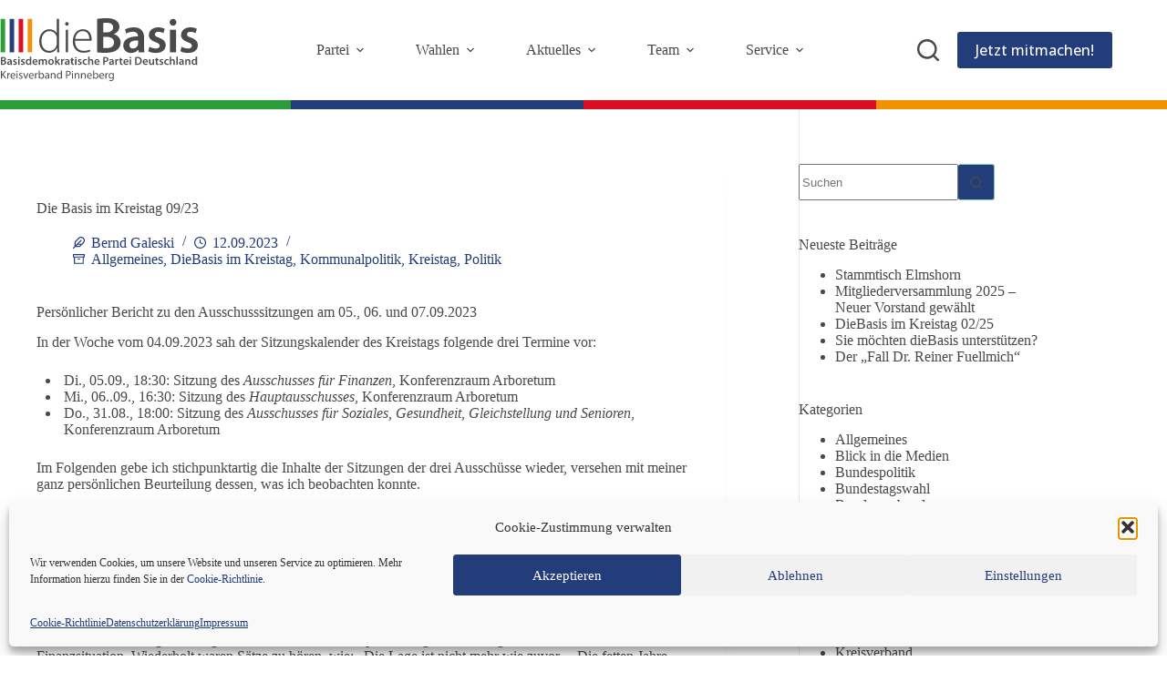

--- FILE ---
content_type: text/html; charset=UTF-8
request_url: https://diebasis-pinneberg.de/2023/09/die-basis-im-kreistag-09-23/
body_size: 33798
content:
<!doctype html>
<html lang="de" prefix="og: https://ogp.me/ns#">
<head>
	
	<meta charset="UTF-8">
	<meta name="viewport" content="width=device-width, initial-scale=1, maximum-scale=5, viewport-fit=cover">
	<link rel="profile" href="https://gmpg.org/xfn/11">

	
<!-- Suchmaschinen-Optimierung durch Rank Math PRO - https://rankmath.com/ -->
<title>Die Basis im Kreistag 09/23 - Kreisverband Pinneberg | dieBasis</title>
<meta name="description" content="In der Woche vom 04.09.2023 sah der Sitzungskalender des Kreistags folgende drei Termine vor:"/>
<meta name="robots" content="follow, index, max-snippet:-1, max-video-preview:-1, max-image-preview:large"/>
<link rel="canonical" href="https://diebasis-pinneberg.de/2023/09/die-basis-im-kreistag-09-23/" />
<meta property="og:locale" content="de_DE" />
<meta property="og:type" content="article" />
<meta property="og:title" content="Die Basis im Kreistag 09/23 - Kreisverband Pinneberg | dieBasis" />
<meta property="og:description" content="In der Woche vom 04.09.2023 sah der Sitzungskalender des Kreistags folgende drei Termine vor:" />
<meta property="og:url" content="https://diebasis-pinneberg.de/2023/09/die-basis-im-kreistag-09-23/" />
<meta property="og:site_name" content="KV Pinneberg | dieBasis | Basisdemokratische Partei Deutschland" />
<meta property="article:publisher" content="https://www.facebook.com/diebasispartei" />
<meta property="article:tag" content="Ausschüsse" />
<meta property="article:tag" content="dieBasis" />
<meta property="article:tag" content="Finanzen" />
<meta property="article:tag" content="Gesundheit" />
<meta property="article:tag" content="Gleichstellung" />
<meta property="article:tag" content="Hauptausschuss" />
<meta property="article:tag" content="Kreistag Pinneberg" />
<meta property="article:tag" content="Migration" />
<meta property="article:tag" content="Senioren" />
<meta property="article:tag" content="Soziales" />
<meta property="article:section" content="Allgemeines" />
<meta property="og:updated_time" content="2023-10-26T12:23:53+02:00" />
<meta property="og:image" content="https://diebasis-pinneberg.de/wp-content/uploads/2023/09/20230908-Kreistag-DieBasis-im-Kreistag.jpg" />
<meta property="og:image:secure_url" content="https://diebasis-pinneberg.de/wp-content/uploads/2023/09/20230908-Kreistag-DieBasis-im-Kreistag.jpg" />
<meta property="og:image:width" content="1280" />
<meta property="og:image:height" content="1280" />
<meta property="og:image:alt" content="DieBasis-im-Kreistag" />
<meta property="og:image:type" content="image/jpeg" />
<meta property="article:published_time" content="2023-09-12T14:04:30+02:00" />
<meta property="article:modified_time" content="2023-10-26T12:23:53+02:00" />
<meta name="twitter:card" content="summary_large_image" />
<meta name="twitter:title" content="Die Basis im Kreistag 09/23 - Kreisverband Pinneberg | dieBasis" />
<meta name="twitter:description" content="In der Woche vom 04.09.2023 sah der Sitzungskalender des Kreistags folgende drei Termine vor:" />
<meta name="twitter:image" content="https://diebasis-pinneberg.de/wp-content/uploads/2023/09/20230908-Kreistag-DieBasis-im-Kreistag.jpg" />
<meta name="twitter:label1" content="Verfasst von" />
<meta name="twitter:data1" content="Bernd Galeski" />
<meta name="twitter:label2" content="Lesedauer" />
<meta name="twitter:data2" content="8 Minuten" />
<script type="application/ld+json" class="rank-math-schema">{"@context":"https://schema.org","@graph":[{"@type":"Place","@id":"https://diebasis-pinneberg.de/#place","address":{"@type":"PostalAddress","streetAddress":"Krupunder Stieg 43","addressLocality":"Halstenbek","addressRegion":"SH","postalCode":"25469","addressCountry":"Deutschland"}},{"@type":["GovernmentOrganization","Organization"],"@id":"https://diebasis-pinneberg.de/#organization","name":"dieBasis - Basisdemokratische Partei Deutschland","url":"https://diebasis-pinneberg.de","sameAs":["https://www.facebook.com/diebasispartei"],"email":"webmaster@diebasis-pi.de","address":{"@type":"PostalAddress","streetAddress":"Krupunder Stieg 43","addressLocality":"Halstenbek","addressRegion":"SH","postalCode":"25469","addressCountry":"Deutschland"},"logo":{"@type":"ImageObject","@id":"https://diebasis-pinneberg.de/#logo","url":"https://diebasis-pinneberg.de/wp-content/uploads/2023/08/Logo-dieBasis-KV-Pinneberg-ausgerichtet.svg","contentUrl":"https://diebasis-pinneberg.de/wp-content/uploads/2023/08/Logo-dieBasis-KV-Pinneberg-ausgerichtet.svg","caption":"KV Pinneberg | dieBasis | Basisdemokratische Partei Deutschland","inLanguage":"de"},"location":{"@id":"https://diebasis-pinneberg.de/#place"}},{"@type":"WebSite","@id":"https://diebasis-pinneberg.de/#website","url":"https://diebasis-pinneberg.de","name":"KV Pinneberg | dieBasis | Basisdemokratische Partei Deutschland","publisher":{"@id":"https://diebasis-pinneberg.de/#organization"},"inLanguage":"de"},{"@type":"ImageObject","@id":"https://diebasis-pinneberg.de/wp-content/uploads/2023/09/20230908-Kreistag-DieBasis-im-Kreistag.jpg","url":"https://diebasis-pinneberg.de/wp-content/uploads/2023/09/20230908-Kreistag-DieBasis-im-Kreistag.jpg","width":"1280","height":"1280","caption":"DieBasis-im-Kreistag","inLanguage":"de"},{"@type":"BreadcrumbList","@id":"https://diebasis-pinneberg.de/2023/09/die-basis-im-kreistag-09-23/#breadcrumb","itemListElement":[{"@type":"ListItem","position":"1","item":{"@id":"https://diebasis-pinneberg.de","name":"Home"}},{"@type":"ListItem","position":"2","item":{"@id":"https://diebasis-pinneberg.de/thema/allgemeines/","name":"Allgemeines"}},{"@type":"ListItem","position":"3","item":{"@id":"https://diebasis-pinneberg.de/2023/09/die-basis-im-kreistag-09-23/","name":"Die Basis im Kreistag 09/23"}}]},{"@type":"WebPage","@id":"https://diebasis-pinneberg.de/2023/09/die-basis-im-kreistag-09-23/#webpage","url":"https://diebasis-pinneberg.de/2023/09/die-basis-im-kreistag-09-23/","name":"Die Basis im Kreistag 09/23 - Kreisverband Pinneberg | dieBasis","datePublished":"2023-09-12T14:04:30+02:00","dateModified":"2023-10-26T12:23:53+02:00","isPartOf":{"@id":"https://diebasis-pinneberg.de/#website"},"primaryImageOfPage":{"@id":"https://diebasis-pinneberg.de/wp-content/uploads/2023/09/20230908-Kreistag-DieBasis-im-Kreistag.jpg"},"inLanguage":"de","breadcrumb":{"@id":"https://diebasis-pinneberg.de/2023/09/die-basis-im-kreistag-09-23/#breadcrumb"}},{"@type":"Person","@id":"https://diebasis-pinneberg.de/author/berndgaleski/","name":"Bernd Galeski","url":"https://diebasis-pinneberg.de/author/berndgaleski/","image":{"@type":"ImageObject","@id":"https://secure.gravatar.com/avatar/da603b5fef0dfd5aa1053759bf97b05b1c707b22d284947b5f8c23a6b523c1bc?s=96&amp;d=blank&amp;r=g","url":"https://secure.gravatar.com/avatar/da603b5fef0dfd5aa1053759bf97b05b1c707b22d284947b5f8c23a6b523c1bc?s=96&amp;d=blank&amp;r=g","caption":"Bernd Galeski","inLanguage":"de"},"worksFor":{"@id":"https://diebasis-pinneberg.de/#organization"}},{"@type":"NewsArticle","headline":"Die Basis im Kreistag 09/23 - Kreisverband Pinneberg | dieBasis","datePublished":"2023-09-12T14:04:30+02:00","dateModified":"2023-10-26T12:23:53+02:00","articleSection":"Allgemeines, DieBasis im Kreistag, Kommunalpolitik, Kreistag, Politik","author":{"@id":"https://diebasis-pinneberg.de/author/berndgaleski/","name":"Bernd Galeski"},"publisher":{"@id":"https://diebasis-pinneberg.de/#organization"},"description":"In der Woche vom 04.09.2023 sah der Sitzungskalender des Kreistags folgende drei Termine vor:","name":"Die Basis im Kreistag 09/23 - Kreisverband Pinneberg | dieBasis","@id":"https://diebasis-pinneberg.de/2023/09/die-basis-im-kreistag-09-23/#richSnippet","isPartOf":{"@id":"https://diebasis-pinneberg.de/2023/09/die-basis-im-kreistag-09-23/#webpage"},"image":{"@id":"https://diebasis-pinneberg.de/wp-content/uploads/2023/09/20230908-Kreistag-DieBasis-im-Kreistag.jpg"},"inLanguage":"de","mainEntityOfPage":{"@id":"https://diebasis-pinneberg.de/2023/09/die-basis-im-kreistag-09-23/#webpage"}}]}</script>
<!-- /Rank Math WordPress SEO Plugin -->

<link rel="alternate" type="application/rss+xml" title="Kreisverband Pinneberg | dieBasis &raquo; Feed" href="https://diebasis-pinneberg.de/feed/" />
<link rel="alternate" type="application/rss+xml" title="Kreisverband Pinneberg | dieBasis &raquo; Kommentar-Feed" href="https://diebasis-pinneberg.de/comments/feed/" />
<link rel="alternate" title="oEmbed (JSON)" type="application/json+oembed" href="https://diebasis-pinneberg.de/wp-json/oembed/1.0/embed?url=https%3A%2F%2Fdiebasis-pinneberg.de%2F2023%2F09%2Fdie-basis-im-kreistag-09-23%2F" />
<link rel="alternate" title="oEmbed (XML)" type="text/xml+oembed" href="https://diebasis-pinneberg.de/wp-json/oembed/1.0/embed?url=https%3A%2F%2Fdiebasis-pinneberg.de%2F2023%2F09%2Fdie-basis-im-kreistag-09-23%2F&#038;format=xml" />
<style id='wp-img-auto-sizes-contain-inline-css'>
img:is([sizes=auto i],[sizes^="auto," i]){contain-intrinsic-size:3000px 1500px}
/*# sourceURL=wp-img-auto-sizes-contain-inline-css */
</style>
<link rel='stylesheet' id='blocksy-dynamic-global-css' href='https://diebasis-pinneberg.de/wp-content/uploads/blocksy/css/global.css?ver=32312' media='all' />
<link rel='stylesheet' id='wp-block-library-css' href='https://diebasis-pinneberg.de/wp-includes/css/dist/block-library/style.min.css?ver=6.9' media='all' />
<link rel='stylesheet' id='fontawesome-free-css' href='https://diebasis-pinneberg.de/wp-content/plugins/getwid/vendors/fontawesome-free/css/all.min.css?ver=5.5.0' media='all' />
<link rel='stylesheet' id='slick-css' href='https://diebasis-pinneberg.de/wp-content/plugins/getwid/vendors/slick/slick/slick.min.css?ver=1.9.0' media='all' />
<link rel='stylesheet' id='slick-theme-css' href='https://diebasis-pinneberg.de/wp-content/plugins/getwid/vendors/slick/slick/slick-theme.min.css?ver=1.9.0' media='all' />
<link rel='stylesheet' id='mp-fancybox-css' href='https://diebasis-pinneberg.de/wp-content/plugins/getwid/vendors/mp-fancybox/jquery.fancybox.min.css?ver=3.5.7-mp.1' media='all' />
<link rel='stylesheet' id='getwid-blocks-css' href='https://diebasis-pinneberg.de/wp-content/plugins/getwid/assets/css/blocks.style.css?ver=2.1.3' media='all' />
<style id='getwid-blocks-inline-css'>
.wp-block-getwid-section .wp-block-getwid-section__wrapper .wp-block-getwid-section__inner-wrapper{max-width: 1290px;}
/*# sourceURL=getwid-blocks-inline-css */
</style>
<style id='global-styles-inline-css'>
:root{--wp--preset--aspect-ratio--square: 1;--wp--preset--aspect-ratio--4-3: 4/3;--wp--preset--aspect-ratio--3-4: 3/4;--wp--preset--aspect-ratio--3-2: 3/2;--wp--preset--aspect-ratio--2-3: 2/3;--wp--preset--aspect-ratio--16-9: 16/9;--wp--preset--aspect-ratio--9-16: 9/16;--wp--preset--color--black: #000000;--wp--preset--color--cyan-bluish-gray: #abb8c3;--wp--preset--color--white: #ffffff;--wp--preset--color--pale-pink: #f78da7;--wp--preset--color--vivid-red: #cf2e2e;--wp--preset--color--luminous-vivid-orange: #ff6900;--wp--preset--color--luminous-vivid-amber: #fcb900;--wp--preset--color--light-green-cyan: #7bdcb5;--wp--preset--color--vivid-green-cyan: #00d084;--wp--preset--color--pale-cyan-blue: #8ed1fc;--wp--preset--color--vivid-cyan-blue: #0693e3;--wp--preset--color--vivid-purple: #9b51e0;--wp--preset--color--palette-color-1: var(--theme-palette-color-1, #233c7a);--wp--preset--color--palette-color-2: var(--theme-palette-color-2, #f29200);--wp--preset--color--palette-color-3: var(--theme-palette-color-3, #4a4949);--wp--preset--color--palette-color-4: var(--theme-palette-color-4, #4a4949);--wp--preset--color--palette-color-5: var(--theme-palette-color-5, #8bcbbd);--wp--preset--color--palette-color-6: var(--theme-palette-color-6, #4a4949);--wp--preset--color--palette-color-7: var(--theme-palette-color-7, #ffffff);--wp--preset--color--palette-color-8: var(--theme-palette-color-8, #e3e4e4);--wp--preset--gradient--vivid-cyan-blue-to-vivid-purple: linear-gradient(135deg,rgb(6,147,227) 0%,rgb(155,81,224) 100%);--wp--preset--gradient--light-green-cyan-to-vivid-green-cyan: linear-gradient(135deg,rgb(122,220,180) 0%,rgb(0,208,130) 100%);--wp--preset--gradient--luminous-vivid-amber-to-luminous-vivid-orange: linear-gradient(135deg,rgb(252,185,0) 0%,rgb(255,105,0) 100%);--wp--preset--gradient--luminous-vivid-orange-to-vivid-red: linear-gradient(135deg,rgb(255,105,0) 0%,rgb(207,46,46) 100%);--wp--preset--gradient--very-light-gray-to-cyan-bluish-gray: linear-gradient(135deg,rgb(238,238,238) 0%,rgb(169,184,195) 100%);--wp--preset--gradient--cool-to-warm-spectrum: linear-gradient(135deg,rgb(74,234,220) 0%,rgb(151,120,209) 20%,rgb(207,42,186) 40%,rgb(238,44,130) 60%,rgb(251,105,98) 80%,rgb(254,248,76) 100%);--wp--preset--gradient--blush-light-purple: linear-gradient(135deg,rgb(255,206,236) 0%,rgb(152,150,240) 100%);--wp--preset--gradient--blush-bordeaux: linear-gradient(135deg,rgb(254,205,165) 0%,rgb(254,45,45) 50%,rgb(107,0,62) 100%);--wp--preset--gradient--luminous-dusk: linear-gradient(135deg,rgb(255,203,112) 0%,rgb(199,81,192) 50%,rgb(65,88,208) 100%);--wp--preset--gradient--pale-ocean: linear-gradient(135deg,rgb(255,245,203) 0%,rgb(182,227,212) 50%,rgb(51,167,181) 100%);--wp--preset--gradient--electric-grass: linear-gradient(135deg,rgb(202,248,128) 0%,rgb(113,206,126) 100%);--wp--preset--gradient--midnight: linear-gradient(135deg,rgb(2,3,129) 0%,rgb(40,116,252) 100%);--wp--preset--gradient--juicy-peach: linear-gradient(to right, #ffecd2 0%, #fcb69f 100%);--wp--preset--gradient--young-passion: linear-gradient(to right, #ff8177 0%, #ff867a 0%, #ff8c7f 21%, #f99185 52%, #cf556c 78%, #b12a5b 100%);--wp--preset--gradient--true-sunset: linear-gradient(to right, #fa709a 0%, #fee140 100%);--wp--preset--gradient--morpheus-den: linear-gradient(to top, #30cfd0 0%, #330867 100%);--wp--preset--gradient--plum-plate: linear-gradient(135deg, #667eea 0%, #764ba2 100%);--wp--preset--gradient--aqua-splash: linear-gradient(15deg, #13547a 0%, #80d0c7 100%);--wp--preset--gradient--love-kiss: linear-gradient(to top, #ff0844 0%, #ffb199 100%);--wp--preset--gradient--new-retrowave: linear-gradient(to top, #3b41c5 0%, #a981bb 49%, #ffc8a9 100%);--wp--preset--gradient--plum-bath: linear-gradient(to top, #cc208e 0%, #6713d2 100%);--wp--preset--gradient--high-flight: linear-gradient(to right, #0acffe 0%, #495aff 100%);--wp--preset--gradient--teen-party: linear-gradient(-225deg, #FF057C 0%, #8D0B93 50%, #321575 100%);--wp--preset--gradient--fabled-sunset: linear-gradient(-225deg, #231557 0%, #44107A 29%, #FF1361 67%, #FFF800 100%);--wp--preset--gradient--arielle-smile: radial-gradient(circle 248px at center, #16d9e3 0%, #30c7ec 47%, #46aef7 100%);--wp--preset--gradient--itmeo-branding: linear-gradient(180deg, #2af598 0%, #009efd 100%);--wp--preset--gradient--deep-blue: linear-gradient(to right, #6a11cb 0%, #2575fc 100%);--wp--preset--gradient--strong-bliss: linear-gradient(to right, #f78ca0 0%, #f9748f 19%, #fd868c 60%, #fe9a8b 100%);--wp--preset--gradient--sweet-period: linear-gradient(to top, #3f51b1 0%, #5a55ae 13%, #7b5fac 25%, #8f6aae 38%, #a86aa4 50%, #cc6b8e 62%, #f18271 75%, #f3a469 87%, #f7c978 100%);--wp--preset--gradient--purple-division: linear-gradient(to top, #7028e4 0%, #e5b2ca 100%);--wp--preset--gradient--cold-evening: linear-gradient(to top, #0c3483 0%, #a2b6df 100%, #6b8cce 100%, #a2b6df 100%);--wp--preset--gradient--mountain-rock: linear-gradient(to right, #868f96 0%, #596164 100%);--wp--preset--gradient--desert-hump: linear-gradient(to top, #c79081 0%, #dfa579 100%);--wp--preset--gradient--ethernal-constance: linear-gradient(to top, #09203f 0%, #537895 100%);--wp--preset--gradient--happy-memories: linear-gradient(-60deg, #ff5858 0%, #f09819 100%);--wp--preset--gradient--grown-early: linear-gradient(to top, #0ba360 0%, #3cba92 100%);--wp--preset--gradient--morning-salad: linear-gradient(-225deg, #B7F8DB 0%, #50A7C2 100%);--wp--preset--gradient--night-call: linear-gradient(-225deg, #AC32E4 0%, #7918F2 48%, #4801FF 100%);--wp--preset--gradient--mind-crawl: linear-gradient(-225deg, #473B7B 0%, #3584A7 51%, #30D2BE 100%);--wp--preset--gradient--angel-care: linear-gradient(-225deg, #FFE29F 0%, #FFA99F 48%, #FF719A 100%);--wp--preset--gradient--juicy-cake: linear-gradient(to top, #e14fad 0%, #f9d423 100%);--wp--preset--gradient--rich-metal: linear-gradient(to right, #d7d2cc 0%, #304352 100%);--wp--preset--gradient--mole-hall: linear-gradient(-20deg, #616161 0%, #9bc5c3 100%);--wp--preset--gradient--cloudy-knoxville: linear-gradient(120deg, #fdfbfb 0%, #ebedee 100%);--wp--preset--gradient--soft-grass: linear-gradient(to top, #c1dfc4 0%, #deecdd 100%);--wp--preset--gradient--saint-petersburg: linear-gradient(135deg, #f5f7fa 0%, #c3cfe2 100%);--wp--preset--gradient--everlasting-sky: linear-gradient(135deg, #fdfcfb 0%, #e2d1c3 100%);--wp--preset--gradient--kind-steel: linear-gradient(-20deg, #e9defa 0%, #fbfcdb 100%);--wp--preset--gradient--over-sun: linear-gradient(60deg, #abecd6 0%, #fbed96 100%);--wp--preset--gradient--premium-white: linear-gradient(to top, #d5d4d0 0%, #d5d4d0 1%, #eeeeec 31%, #efeeec 75%, #e9e9e7 100%);--wp--preset--gradient--clean-mirror: linear-gradient(45deg, #93a5cf 0%, #e4efe9 100%);--wp--preset--gradient--wild-apple: linear-gradient(to top, #d299c2 0%, #fef9d7 100%);--wp--preset--gradient--snow-again: linear-gradient(to top, #e6e9f0 0%, #eef1f5 100%);--wp--preset--gradient--confident-cloud: linear-gradient(to top, #dad4ec 0%, #dad4ec 1%, #f3e7e9 100%);--wp--preset--gradient--glass-water: linear-gradient(to top, #dfe9f3 0%, white 100%);--wp--preset--gradient--perfect-white: linear-gradient(-225deg, #E3FDF5 0%, #FFE6FA 100%);--wp--preset--font-size--small: 13px;--wp--preset--font-size--medium: 20px;--wp--preset--font-size--large: clamp(22px, 1.375rem + ((1vw - 3.2px) * 0.625), 30px);--wp--preset--font-size--x-large: clamp(30px, 1.875rem + ((1vw - 3.2px) * 1.563), 50px);--wp--preset--font-size--xx-large: clamp(45px, 2.813rem + ((1vw - 3.2px) * 2.734), 80px);--wp--preset--spacing--20: 0.44rem;--wp--preset--spacing--30: 0.67rem;--wp--preset--spacing--40: 1rem;--wp--preset--spacing--50: 1.5rem;--wp--preset--spacing--60: 2.25rem;--wp--preset--spacing--70: 3.38rem;--wp--preset--spacing--80: 5.06rem;--wp--preset--shadow--natural: 6px 6px 9px rgba(0, 0, 0, 0.2);--wp--preset--shadow--deep: 12px 12px 50px rgba(0, 0, 0, 0.4);--wp--preset--shadow--sharp: 6px 6px 0px rgba(0, 0, 0, 0.2);--wp--preset--shadow--outlined: 6px 6px 0px -3px rgb(255, 255, 255), 6px 6px rgb(0, 0, 0);--wp--preset--shadow--crisp: 6px 6px 0px rgb(0, 0, 0);}:root { --wp--style--global--content-size: var(--theme-block-max-width);--wp--style--global--wide-size: var(--theme-block-wide-max-width); }:where(body) { margin: 0; }.wp-site-blocks > .alignleft { float: left; margin-right: 2em; }.wp-site-blocks > .alignright { float: right; margin-left: 2em; }.wp-site-blocks > .aligncenter { justify-content: center; margin-left: auto; margin-right: auto; }:where(.wp-site-blocks) > * { margin-block-start: var(--theme-content-spacing); margin-block-end: 0; }:where(.wp-site-blocks) > :first-child { margin-block-start: 0; }:where(.wp-site-blocks) > :last-child { margin-block-end: 0; }:root { --wp--style--block-gap: var(--theme-content-spacing); }:root :where(.is-layout-flow) > :first-child{margin-block-start: 0;}:root :where(.is-layout-flow) > :last-child{margin-block-end: 0;}:root :where(.is-layout-flow) > *{margin-block-start: var(--theme-content-spacing);margin-block-end: 0;}:root :where(.is-layout-constrained) > :first-child{margin-block-start: 0;}:root :where(.is-layout-constrained) > :last-child{margin-block-end: 0;}:root :where(.is-layout-constrained) > *{margin-block-start: var(--theme-content-spacing);margin-block-end: 0;}:root :where(.is-layout-flex){gap: var(--theme-content-spacing);}:root :where(.is-layout-grid){gap: var(--theme-content-spacing);}.is-layout-flow > .alignleft{float: left;margin-inline-start: 0;margin-inline-end: 2em;}.is-layout-flow > .alignright{float: right;margin-inline-start: 2em;margin-inline-end: 0;}.is-layout-flow > .aligncenter{margin-left: auto !important;margin-right: auto !important;}.is-layout-constrained > .alignleft{float: left;margin-inline-start: 0;margin-inline-end: 2em;}.is-layout-constrained > .alignright{float: right;margin-inline-start: 2em;margin-inline-end: 0;}.is-layout-constrained > .aligncenter{margin-left: auto !important;margin-right: auto !important;}.is-layout-constrained > :where(:not(.alignleft):not(.alignright):not(.alignfull)){max-width: var(--wp--style--global--content-size);margin-left: auto !important;margin-right: auto !important;}.is-layout-constrained > .alignwide{max-width: var(--wp--style--global--wide-size);}body .is-layout-flex{display: flex;}.is-layout-flex{flex-wrap: wrap;align-items: center;}.is-layout-flex > :is(*, div){margin: 0;}body .is-layout-grid{display: grid;}.is-layout-grid > :is(*, div){margin: 0;}body{padding-top: 0px;padding-right: 0px;padding-bottom: 0px;padding-left: 0px;}:root :where(.wp-element-button, .wp-block-button__link){font-style: inherit;font-weight: inherit;letter-spacing: inherit;text-transform: inherit;}.has-black-color{color: var(--wp--preset--color--black) !important;}.has-cyan-bluish-gray-color{color: var(--wp--preset--color--cyan-bluish-gray) !important;}.has-white-color{color: var(--wp--preset--color--white) !important;}.has-pale-pink-color{color: var(--wp--preset--color--pale-pink) !important;}.has-vivid-red-color{color: var(--wp--preset--color--vivid-red) !important;}.has-luminous-vivid-orange-color{color: var(--wp--preset--color--luminous-vivid-orange) !important;}.has-luminous-vivid-amber-color{color: var(--wp--preset--color--luminous-vivid-amber) !important;}.has-light-green-cyan-color{color: var(--wp--preset--color--light-green-cyan) !important;}.has-vivid-green-cyan-color{color: var(--wp--preset--color--vivid-green-cyan) !important;}.has-pale-cyan-blue-color{color: var(--wp--preset--color--pale-cyan-blue) !important;}.has-vivid-cyan-blue-color{color: var(--wp--preset--color--vivid-cyan-blue) !important;}.has-vivid-purple-color{color: var(--wp--preset--color--vivid-purple) !important;}.has-palette-color-1-color{color: var(--wp--preset--color--palette-color-1) !important;}.has-palette-color-2-color{color: var(--wp--preset--color--palette-color-2) !important;}.has-palette-color-3-color{color: var(--wp--preset--color--palette-color-3) !important;}.has-palette-color-4-color{color: var(--wp--preset--color--palette-color-4) !important;}.has-palette-color-5-color{color: var(--wp--preset--color--palette-color-5) !important;}.has-palette-color-6-color{color: var(--wp--preset--color--palette-color-6) !important;}.has-palette-color-7-color{color: var(--wp--preset--color--palette-color-7) !important;}.has-palette-color-8-color{color: var(--wp--preset--color--palette-color-8) !important;}.has-black-background-color{background-color: var(--wp--preset--color--black) !important;}.has-cyan-bluish-gray-background-color{background-color: var(--wp--preset--color--cyan-bluish-gray) !important;}.has-white-background-color{background-color: var(--wp--preset--color--white) !important;}.has-pale-pink-background-color{background-color: var(--wp--preset--color--pale-pink) !important;}.has-vivid-red-background-color{background-color: var(--wp--preset--color--vivid-red) !important;}.has-luminous-vivid-orange-background-color{background-color: var(--wp--preset--color--luminous-vivid-orange) !important;}.has-luminous-vivid-amber-background-color{background-color: var(--wp--preset--color--luminous-vivid-amber) !important;}.has-light-green-cyan-background-color{background-color: var(--wp--preset--color--light-green-cyan) !important;}.has-vivid-green-cyan-background-color{background-color: var(--wp--preset--color--vivid-green-cyan) !important;}.has-pale-cyan-blue-background-color{background-color: var(--wp--preset--color--pale-cyan-blue) !important;}.has-vivid-cyan-blue-background-color{background-color: var(--wp--preset--color--vivid-cyan-blue) !important;}.has-vivid-purple-background-color{background-color: var(--wp--preset--color--vivid-purple) !important;}.has-palette-color-1-background-color{background-color: var(--wp--preset--color--palette-color-1) !important;}.has-palette-color-2-background-color{background-color: var(--wp--preset--color--palette-color-2) !important;}.has-palette-color-3-background-color{background-color: var(--wp--preset--color--palette-color-3) !important;}.has-palette-color-4-background-color{background-color: var(--wp--preset--color--palette-color-4) !important;}.has-palette-color-5-background-color{background-color: var(--wp--preset--color--palette-color-5) !important;}.has-palette-color-6-background-color{background-color: var(--wp--preset--color--palette-color-6) !important;}.has-palette-color-7-background-color{background-color: var(--wp--preset--color--palette-color-7) !important;}.has-palette-color-8-background-color{background-color: var(--wp--preset--color--palette-color-8) !important;}.has-black-border-color{border-color: var(--wp--preset--color--black) !important;}.has-cyan-bluish-gray-border-color{border-color: var(--wp--preset--color--cyan-bluish-gray) !important;}.has-white-border-color{border-color: var(--wp--preset--color--white) !important;}.has-pale-pink-border-color{border-color: var(--wp--preset--color--pale-pink) !important;}.has-vivid-red-border-color{border-color: var(--wp--preset--color--vivid-red) !important;}.has-luminous-vivid-orange-border-color{border-color: var(--wp--preset--color--luminous-vivid-orange) !important;}.has-luminous-vivid-amber-border-color{border-color: var(--wp--preset--color--luminous-vivid-amber) !important;}.has-light-green-cyan-border-color{border-color: var(--wp--preset--color--light-green-cyan) !important;}.has-vivid-green-cyan-border-color{border-color: var(--wp--preset--color--vivid-green-cyan) !important;}.has-pale-cyan-blue-border-color{border-color: var(--wp--preset--color--pale-cyan-blue) !important;}.has-vivid-cyan-blue-border-color{border-color: var(--wp--preset--color--vivid-cyan-blue) !important;}.has-vivid-purple-border-color{border-color: var(--wp--preset--color--vivid-purple) !important;}.has-palette-color-1-border-color{border-color: var(--wp--preset--color--palette-color-1) !important;}.has-palette-color-2-border-color{border-color: var(--wp--preset--color--palette-color-2) !important;}.has-palette-color-3-border-color{border-color: var(--wp--preset--color--palette-color-3) !important;}.has-palette-color-4-border-color{border-color: var(--wp--preset--color--palette-color-4) !important;}.has-palette-color-5-border-color{border-color: var(--wp--preset--color--palette-color-5) !important;}.has-palette-color-6-border-color{border-color: var(--wp--preset--color--palette-color-6) !important;}.has-palette-color-7-border-color{border-color: var(--wp--preset--color--palette-color-7) !important;}.has-palette-color-8-border-color{border-color: var(--wp--preset--color--palette-color-8) !important;}.has-vivid-cyan-blue-to-vivid-purple-gradient-background{background: var(--wp--preset--gradient--vivid-cyan-blue-to-vivid-purple) !important;}.has-light-green-cyan-to-vivid-green-cyan-gradient-background{background: var(--wp--preset--gradient--light-green-cyan-to-vivid-green-cyan) !important;}.has-luminous-vivid-amber-to-luminous-vivid-orange-gradient-background{background: var(--wp--preset--gradient--luminous-vivid-amber-to-luminous-vivid-orange) !important;}.has-luminous-vivid-orange-to-vivid-red-gradient-background{background: var(--wp--preset--gradient--luminous-vivid-orange-to-vivid-red) !important;}.has-very-light-gray-to-cyan-bluish-gray-gradient-background{background: var(--wp--preset--gradient--very-light-gray-to-cyan-bluish-gray) !important;}.has-cool-to-warm-spectrum-gradient-background{background: var(--wp--preset--gradient--cool-to-warm-spectrum) !important;}.has-blush-light-purple-gradient-background{background: var(--wp--preset--gradient--blush-light-purple) !important;}.has-blush-bordeaux-gradient-background{background: var(--wp--preset--gradient--blush-bordeaux) !important;}.has-luminous-dusk-gradient-background{background: var(--wp--preset--gradient--luminous-dusk) !important;}.has-pale-ocean-gradient-background{background: var(--wp--preset--gradient--pale-ocean) !important;}.has-electric-grass-gradient-background{background: var(--wp--preset--gradient--electric-grass) !important;}.has-midnight-gradient-background{background: var(--wp--preset--gradient--midnight) !important;}.has-juicy-peach-gradient-background{background: var(--wp--preset--gradient--juicy-peach) !important;}.has-young-passion-gradient-background{background: var(--wp--preset--gradient--young-passion) !important;}.has-true-sunset-gradient-background{background: var(--wp--preset--gradient--true-sunset) !important;}.has-morpheus-den-gradient-background{background: var(--wp--preset--gradient--morpheus-den) !important;}.has-plum-plate-gradient-background{background: var(--wp--preset--gradient--plum-plate) !important;}.has-aqua-splash-gradient-background{background: var(--wp--preset--gradient--aqua-splash) !important;}.has-love-kiss-gradient-background{background: var(--wp--preset--gradient--love-kiss) !important;}.has-new-retrowave-gradient-background{background: var(--wp--preset--gradient--new-retrowave) !important;}.has-plum-bath-gradient-background{background: var(--wp--preset--gradient--plum-bath) !important;}.has-high-flight-gradient-background{background: var(--wp--preset--gradient--high-flight) !important;}.has-teen-party-gradient-background{background: var(--wp--preset--gradient--teen-party) !important;}.has-fabled-sunset-gradient-background{background: var(--wp--preset--gradient--fabled-sunset) !important;}.has-arielle-smile-gradient-background{background: var(--wp--preset--gradient--arielle-smile) !important;}.has-itmeo-branding-gradient-background{background: var(--wp--preset--gradient--itmeo-branding) !important;}.has-deep-blue-gradient-background{background: var(--wp--preset--gradient--deep-blue) !important;}.has-strong-bliss-gradient-background{background: var(--wp--preset--gradient--strong-bliss) !important;}.has-sweet-period-gradient-background{background: var(--wp--preset--gradient--sweet-period) !important;}.has-purple-division-gradient-background{background: var(--wp--preset--gradient--purple-division) !important;}.has-cold-evening-gradient-background{background: var(--wp--preset--gradient--cold-evening) !important;}.has-mountain-rock-gradient-background{background: var(--wp--preset--gradient--mountain-rock) !important;}.has-desert-hump-gradient-background{background: var(--wp--preset--gradient--desert-hump) !important;}.has-ethernal-constance-gradient-background{background: var(--wp--preset--gradient--ethernal-constance) !important;}.has-happy-memories-gradient-background{background: var(--wp--preset--gradient--happy-memories) !important;}.has-grown-early-gradient-background{background: var(--wp--preset--gradient--grown-early) !important;}.has-morning-salad-gradient-background{background: var(--wp--preset--gradient--morning-salad) !important;}.has-night-call-gradient-background{background: var(--wp--preset--gradient--night-call) !important;}.has-mind-crawl-gradient-background{background: var(--wp--preset--gradient--mind-crawl) !important;}.has-angel-care-gradient-background{background: var(--wp--preset--gradient--angel-care) !important;}.has-juicy-cake-gradient-background{background: var(--wp--preset--gradient--juicy-cake) !important;}.has-rich-metal-gradient-background{background: var(--wp--preset--gradient--rich-metal) !important;}.has-mole-hall-gradient-background{background: var(--wp--preset--gradient--mole-hall) !important;}.has-cloudy-knoxville-gradient-background{background: var(--wp--preset--gradient--cloudy-knoxville) !important;}.has-soft-grass-gradient-background{background: var(--wp--preset--gradient--soft-grass) !important;}.has-saint-petersburg-gradient-background{background: var(--wp--preset--gradient--saint-petersburg) !important;}.has-everlasting-sky-gradient-background{background: var(--wp--preset--gradient--everlasting-sky) !important;}.has-kind-steel-gradient-background{background: var(--wp--preset--gradient--kind-steel) !important;}.has-over-sun-gradient-background{background: var(--wp--preset--gradient--over-sun) !important;}.has-premium-white-gradient-background{background: var(--wp--preset--gradient--premium-white) !important;}.has-clean-mirror-gradient-background{background: var(--wp--preset--gradient--clean-mirror) !important;}.has-wild-apple-gradient-background{background: var(--wp--preset--gradient--wild-apple) !important;}.has-snow-again-gradient-background{background: var(--wp--preset--gradient--snow-again) !important;}.has-confident-cloud-gradient-background{background: var(--wp--preset--gradient--confident-cloud) !important;}.has-glass-water-gradient-background{background: var(--wp--preset--gradient--glass-water) !important;}.has-perfect-white-gradient-background{background: var(--wp--preset--gradient--perfect-white) !important;}.has-small-font-size{font-size: var(--wp--preset--font-size--small) !important;}.has-medium-font-size{font-size: var(--wp--preset--font-size--medium) !important;}.has-large-font-size{font-size: var(--wp--preset--font-size--large) !important;}.has-x-large-font-size{font-size: var(--wp--preset--font-size--x-large) !important;}.has-xx-large-font-size{font-size: var(--wp--preset--font-size--xx-large) !important;}
:root :where(.wp-block-pullquote){font-size: clamp(0.984em, 0.984rem + ((1vw - 0.2em) * 0.645), 1.5em);line-height: 1.6;}
/*# sourceURL=global-styles-inline-css */
</style>
<link rel='stylesheet' id='ct-main-styles-css' href='https://diebasis-pinneberg.de/wp-content/themes/blocksy/static/bundle/main.min.css?ver=2.1.23' media='all' />
<link rel='stylesheet' id='blocksy-pro-video-indicator-styles-css' href='https://diebasis-pinneberg.de/wp-content/plugins/blocksy-companion-pro/framework/premium/static/bundle/video-indicator.min.css?ver=2.0.10' media='all' />
<link rel='stylesheet' id='cmplz-general-css' href='https://diebasis-pinneberg.de/wp-content/plugins/complianz-gdpr/assets/css/cookieblocker.min.css?ver=1765936730' media='all' />
<link rel='stylesheet' id='eeb-css-frontend-css' href='https://diebasis-pinneberg.de/wp-content/plugins/email-encoder-bundle/assets/css/style.css?ver=54d4eedc552c499c4a8d6b89c23d3df1' media='all' />
<link rel='stylesheet' id='parent-style-css' href='https://diebasis-pinneberg.de/wp-content/themes/blocksy/style.css?ver=6.9' media='all' />
<link rel='stylesheet' id='blocksy-db-mega-css' href='https://diebasis-pinneberg.de/wp-content/themes/blocksy-child/style.css?ver=6.9' media='all' />
<link rel='stylesheet' id='ct-page-title-styles-css' href='https://diebasis-pinneberg.de/wp-content/themes/blocksy/static/bundle/page-title.min.css?ver=2.1.23' media='all' />
<link rel='stylesheet' id='ct-sidebar-styles-css' href='https://diebasis-pinneberg.de/wp-content/themes/blocksy/static/bundle/sidebar.min.css?ver=2.1.23' media='all' />
<link rel='stylesheet' id='ct-posts-nav-styles-css' href='https://diebasis-pinneberg.de/wp-content/themes/blocksy/static/bundle/posts-nav.min.css?ver=2.1.23' media='all' />
<link rel='stylesheet' id='ct-getwid-styles-css' href='https://diebasis-pinneberg.de/wp-content/themes/blocksy/static/bundle/getwid.min.css?ver=2.1.23' media='all' />
<link rel='stylesheet' id='ct-share-box-styles-css' href='https://diebasis-pinneberg.de/wp-content/themes/blocksy/static/bundle/share-box.min.css?ver=2.1.23' media='all' />
<!--n2css--><!--n2js--><script src="https://diebasis-pinneberg.de/wp-includes/js/jquery/jquery.min.js?ver=3.7.1" id="jquery-core-js"></script>
<script src="https://diebasis-pinneberg.de/wp-includes/js/jquery/jquery-migrate.min.js?ver=3.4.1" id="jquery-migrate-js"></script>
<script src="https://diebasis-pinneberg.de/wp-content/plugins/email-encoder-bundle/assets/js/custom.js?ver=2c542c9989f589cd5318f5cef6a9ecd7" id="eeb-js-frontend-js"></script>
<link rel="https://api.w.org/" href="https://diebasis-pinneberg.de/wp-json/" /><link rel="alternate" title="JSON" type="application/json" href="https://diebasis-pinneberg.de/wp-json/wp/v2/posts/2172" /><link rel="EditURI" type="application/rsd+xml" title="RSD" href="https://diebasis-pinneberg.de/xmlrpc.php?rsd" />
<meta name="generator" content="WordPress 6.9" />
<link rel='shortlink' href='https://diebasis-pinneberg.de/?p=2172' />
			<style>.cmplz-hidden {
					display: none !important;
				}</style><noscript><link rel='stylesheet' href='https://diebasis-pinneberg.de/wp-content/themes/blocksy/static/bundle/no-scripts.min.css' type='text/css'></noscript>
		<style id="wp-custom-css">
			/*** BEGIN additions by Franz Kohl ***/
/* BEGIN modification of social media icons integrated through Blocksy theme */
/* Replace icon of social network "Ausrichtbar" ("Alignable") through icon of Gettr */
.ct-social-box > a[aria-label="Ausrichtbar"] > span.ct-icon-container, 
.ct-social-box > a[aria-label="Alignable"] > span.ct-icon-container {
	content: url(/wp-content/uploads/2023/05/Gettr-200px-Square.jpg);
}
/* Replace icon of social network "500px" through icon of Odysee */
.ct-social-box > a[aria-label="500px"] > span.ct-icon-container {
	content: url(/wp-content/uploads/2023/05/Odysee-200px-Square.jpg);
}
/* END modification of social media icons integrated through Blocksy theme */

/* CSS for fixing missing formats for "Herunterladen"-Button in File-Block (Block-Typ "Datei") */
.wp-block-file a.wp-block-file__button {
	display: var(--display, inline-flex);
	align-items: center;
	justify-content: center;
	min-height: var(--buttonMinHeight);
	padding: var(--button-padding);
	border: none;
	-webkit-appearance: none;
	appearance: none;
	cursor: pointer;
	-webkit-user-select: none;
	user-select: none;
	text-align: center;
	border-radius: var(--buttonBorderRadius, 3px);
	transition: all .2s ease;
	--has-link-decoration: var(--false);
}
.wp-block-file a.wp-block-file__button {
	position: relative;
	color: var(--buttonTextInitialColor);
	border: var(--button-border);
	background-color: var(--theme-button-background-initial-color);
}
.wp-block-file a.wp-block-file__button {
	font-family: var(--buttonFontFamily, var(--fontFamily));
	font-size: var(--buttonFontSize);
	font-weight: var(--buttonFontWeight);
	font-style: var(--buttonFontStyle);
	line-height: var(--buttonLineHeight);
	letter-spacing: var(--buttonLetterSpacing);
	text-transform: var(--buttonTextTransform);
	-webkit-text-decoration: var(--buttonTextDecoration);
	text-decoration: var(--buttonTextDecoration);
}
.wp-block-file a.wp-block-file__button:hover {
	border-color: var(--button-border-hover-color);
	color: var(--buttonTextHoverColor);
	background-color: var(--buttonHoverColor);
	transform: var(--buttonTransform, translate3d(0, -3px, 0));
}
.wp-block-file:not(.wp-element-button) {
	font-size: inherit;
}
/*** END additions by Franz Kohl ***/
@media(min-width: 690px) {
 [data-archive=default][data-layout=simple] article .card-content {
  align-self:start;
 }
}

.ct-image-container img, .ct-image-container video, .ct-image-container picture {
  width: auto;
}		</style>
			</head>

<body data-cmplz=1 class="wp-singular post-template-default single single-post postid-2172 single-format-standard wp-custom-logo wp-embed-responsive wp-theme-blocksy wp-child-theme-blocksy-child" data-link="type-2" data-prefix="single_blog_post" data-header="type-1:sticky" data-footer="type-1" itemscope="itemscope" itemtype="https://schema.org/Blog">


<a class="skip-link screen-reader-text" href="#main">Zum Inhalt springen</a><div class="ct-drawer-canvas" data-location="start">
		<div id="search-modal" class="ct-panel" data-behaviour="modal" role="dialog" aria-label="Suchmodal" inert>
			<div class="ct-panel-actions">
				<button class="ct-toggle-close" data-type="type-1" aria-label="Suchmodal schließen">
					<svg class="ct-icon" width="12" height="12" viewBox="0 0 15 15"><path d="M1 15a1 1 0 01-.71-.29 1 1 0 010-1.41l5.8-5.8-5.8-5.8A1 1 0 011.7.29l5.8 5.8 5.8-5.8a1 1 0 011.41 1.41l-5.8 5.8 5.8 5.8a1 1 0 01-1.41 1.41l-5.8-5.8-5.8 5.8A1 1 0 011 15z"/></svg>				</button>
			</div>

			<div class="ct-panel-content">
				

<form role="search" method="get" class="ct-search-form"  action="https://diebasis-pinneberg.de/" aria-haspopup="listbox" data-live-results="thumbs">

	<input 
		type="search" class="modal-field"		placeholder="Suchen"
		value=""
		name="s"
		autocomplete="off"
		title="Suchen nach…"
		aria-label="Suchen nach…"
			>

	<div class="ct-search-form-controls">
		
		<button type="submit" class="wp-element-button" data-button="icon" aria-label="Such-Button">
			<svg class="ct-icon ct-search-button-content" aria-hidden="true" width="15" height="15" viewBox="0 0 15 15"><path d="M14.8,13.7L12,11c0.9-1.2,1.5-2.6,1.5-4.2c0-3.7-3-6.8-6.8-6.8S0,3,0,6.8s3,6.8,6.8,6.8c1.6,0,3.1-0.6,4.2-1.5l2.8,2.8c0.1,0.1,0.3,0.2,0.5,0.2s0.4-0.1,0.5-0.2C15.1,14.5,15.1,14,14.8,13.7z M1.5,6.8c0-2.9,2.4-5.2,5.2-5.2S12,3.9,12,6.8S9.6,12,6.8,12S1.5,9.6,1.5,6.8z"/></svg>
			<span class="ct-ajax-loader">
				<svg viewBox="0 0 24 24">
					<circle cx="12" cy="12" r="10" opacity="0.2" fill="none" stroke="currentColor" stroke-miterlimit="10" stroke-width="2"/>

					<path d="m12,2c5.52,0,10,4.48,10,10" fill="none" stroke="currentColor" stroke-linecap="round" stroke-miterlimit="10" stroke-width="2">
						<animateTransform
							attributeName="transform"
							attributeType="XML"
							type="rotate"
							dur="0.6s"
							from="0 12 12"
							to="360 12 12"
							repeatCount="indefinite"
						/>
					</path>
				</svg>
			</span>
		</button>

		
					<input type="hidden" name="ct_post_type" value="post:page">
		
		

		<input type="hidden" value="8d560c8fd7" class="ct-live-results-nonce">	</div>

			<div class="screen-reader-text" aria-live="polite" role="status">
			Keine Ergebnisse		</div>
	
</form>


			</div>
		</div>

		<div id="offcanvas" class="ct-panel ct-header" data-behaviour="right-side" role="dialog" aria-label="Offcanvas-Modal" inert=""><div class="ct-panel-inner">
		<div class="ct-panel-actions">
			
			<button class="ct-toggle-close" data-type="type-1" aria-label="Menü schließen">
				<svg class="ct-icon" width="12" height="12" viewBox="0 0 15 15"><path d="M1 15a1 1 0 01-.71-.29 1 1 0 010-1.41l5.8-5.8-5.8-5.8A1 1 0 011.7.29l5.8 5.8 5.8-5.8a1 1 0 011.41 1.41l-5.8 5.8 5.8 5.8a1 1 0 01-1.41 1.41l-5.8-5.8-5.8 5.8A1 1 0 011 15z"/></svg>
			</button>
		</div>
		<div class="ct-panel-content" data-device="desktop"><div class="ct-panel-content-inner"></div></div><div class="ct-panel-content" data-device="mobile"><div class="ct-panel-content-inner">
<nav
	class="mobile-menu menu-container has-submenu"
	data-id="mobile-menu" data-interaction="click" data-toggle-type="type-2" data-submenu-dots="yes"	aria-label="Header-Menu-KV">

	<ul id="menu-header-menu-kv-1" class=""><li class="menu-item menu-item-type-post_type menu-item-object-page menu-item-home menu-item-has-children menu-item-1006"><span class="ct-sub-menu-parent"><a href="https://diebasis-pinneberg.de/" class="ct-menu-link">Partei</a><button class="ct-toggle-dropdown-mobile" aria-label="Dropdown-Menü erweitern" aria-haspopup="true" aria-expanded="false"><svg class="ct-icon toggle-icon-1" width="15" height="15" viewBox="0 0 15 15" aria-hidden="true"><path d="M3.9,5.1l3.6,3.6l3.6-3.6l1.4,0.7l-5,5l-5-5L3.9,5.1z"/></svg></button></span>
<ul class="sub-menu">
	<li class="menu-item menu-item-type-post_type menu-item-object-page menu-item-1007"><a href="https://diebasis-pinneberg.de/partei/was-ist-basisdemokratie/" class="ct-menu-link">Was ist Basisdemokratie?</a></li>
	<li class="menu-item menu-item-type-post_type menu-item-object-page menu-item-1008"><a href="https://diebasis-pinneberg.de/partei/stimmen-der-basis/" class="ct-menu-link">Stimmen der Basis</a></li>
	<li class="menu-item menu-item-type-post_type menu-item-object-page menu-item-1130"><a href="https://diebasis-pinneberg.de/partei/4-saeulen/" class="ct-menu-link">4 Säulen</a></li>
	<li class="menu-item menu-item-type-post_type menu-item-object-page menu-item-1009"><a href="https://diebasis-pinneberg.de/partei/forderungen/" class="ct-menu-link">Forderungen</a></li>
	<li class="menu-item menu-item-type-post_type menu-item-object-page menu-item-1010"><a href="https://diebasis-pinneberg.de/partei/haeufige-fragen/" class="ct-menu-link">Häufige Fragen</a></li>
	<li class="menu-item menu-item-type-post_type menu-item-object-page menu-item-1943"><a href="https://diebasis-pinneberg.de/partei/satzung/" class="ct-menu-link">Satzung</a></li>
	<li class="menu-item menu-item-type-post_type menu-item-object-page menu-item-1013"><a href="https://diebasis-pinneberg.de/partei/mitgliedschaft/" class="ct-menu-link">Mitgliedschaft</a></li>
</ul>
</li>
<li class="menu-item menu-item-type-custom menu-item-object-custom menu-item-has-children menu-item-1944"><span class="ct-sub-menu-parent"><a href="https://diebasis-pinneberg.de/2023/07/diebasis-jetzt-auch-im-kreistag/" class="ct-menu-link">Wahlen</a><button class="ct-toggle-dropdown-mobile" aria-label="Dropdown-Menü erweitern" aria-haspopup="true" aria-expanded="false"><svg class="ct-icon toggle-icon-1" width="15" height="15" viewBox="0 0 15 15" aria-hidden="true"><path d="M3.9,5.1l3.6,3.6l3.6-3.6l1.4,0.7l-5,5l-5-5L3.9,5.1z"/></svg></button></span>
<ul class="sub-menu">
	<li class="menu-item menu-item-type-custom menu-item-object-custom menu-item-1955"><a href="https://diebasis-pinneberg.de/2023/07/diebasis-jetzt-auch-im-kreistag/" class="ct-menu-link">Kommunalwahlen 2023</a></li>
	<li class="menu-item menu-item-type-post_type menu-item-object-page menu-item-1015"><a href="https://diebasis-pinneberg.de/wahlen/programm/" class="ct-menu-link">Rahmenprogramm</a></li>
	<li class="menu-item menu-item-type-post_type menu-item-object-page menu-item-1016"><a href="https://diebasis-pinneberg.de/wahlen/themen-und-anliegen/" class="ct-menu-link">Themen &#038; Anliegen</a></li>
</ul>
</li>
<li class="menu-item menu-item-type-post_type menu-item-object-page current_page_parent menu-item-has-children menu-item-1017"><span class="ct-sub-menu-parent"><a href="https://diebasis-pinneberg.de/aktuelles/" class="ct-menu-link">Aktuelles</a><button class="ct-toggle-dropdown-mobile" aria-label="Dropdown-Menü erweitern" aria-haspopup="true" aria-expanded="false"><svg class="ct-icon toggle-icon-1" width="15" height="15" viewBox="0 0 15 15" aria-hidden="true"><path d="M3.9,5.1l3.6,3.6l3.6-3.6l1.4,0.7l-5,5l-5-5L3.9,5.1z"/></svg></button></span>
<ul class="sub-menu">
	<li class="menu-item menu-item-type-post_type menu-item-object-page menu-item-2542"><a href="https://diebasis-pinneberg.de/aktuelles/pressemitteilungen/" class="ct-menu-link">Pressemitteilungen</a></li>
	<li class="menu-item menu-item-type-post_type menu-item-object-page menu-item-has-children menu-item-1074"><span class="ct-sub-menu-parent"><a href="https://diebasis-pinneberg.de/aktuelles/veranstaltungen/" class="ct-menu-link">Veranstaltungen</a><button class="ct-toggle-dropdown-mobile" aria-label="Dropdown-Menü erweitern" aria-haspopup="true" aria-expanded="false"><svg class="ct-icon toggle-icon-1" width="15" height="15" viewBox="0 0 15 15" aria-hidden="true"><path d="M3.9,5.1l3.6,3.6l3.6-3.6l1.4,0.7l-5,5l-5-5L3.9,5.1z"/></svg></button></span>
	<ul class="sub-menu">
		<li class="menu-item menu-item-type-post_type menu-item-object-page menu-item-1956"><a href="https://diebasis-pinneberg.de/aktuelles/veranstaltungen/stammtische/" class="ct-menu-link">Stammtische</a></li>
		<li class="menu-item menu-item-type-taxonomy menu-item-object-category menu-item-1510"><a href="https://diebasis-pinneberg.de/thema/veranstaltungen/" class="ct-menu-link">Info-Veranstaltungen</a></li>
		<li class="menu-item menu-item-type-taxonomy menu-item-object-category menu-item-1972"><a href="https://diebasis-pinneberg.de/thema/veranstaltungen/mitgliederversammlungen/" class="ct-menu-link">Mitgliederversammlungen</a></li>
	</ul>
</li>
</ul>
</li>
<li class="menu-item menu-item-type-custom menu-item-object-custom menu-item-has-children menu-item-1024"><span class="ct-sub-menu-parent"><a href="/team/kreisverband/" class="ct-menu-link">Team</a><button class="ct-toggle-dropdown-mobile" aria-label="Dropdown-Menü erweitern" aria-haspopup="true" aria-expanded="false"><svg class="ct-icon toggle-icon-1" width="15" height="15" viewBox="0 0 15 15" aria-hidden="true"><path d="M3.9,5.1l3.6,3.6l3.6-3.6l1.4,0.7l-5,5l-5-5L3.9,5.1z"/></svg></button></span>
<ul class="sub-menu">
	<li class="menu-item menu-item-type-post_type menu-item-object-page menu-item-1022"><a href="https://diebasis-pinneberg.de/team/kreisverband/" class="ct-menu-link">Kreisverband</a></li>
	<li class="menu-item menu-item-type-post_type menu-item-object-page menu-item-1023"><a href="https://diebasis-pinneberg.de/team/kreisverband/kreisvorstand/" class="ct-menu-link">Kreisvorstand</a></li>
	<li class="menu-item menu-item-type-post_type menu-item-object-page menu-item-1119"><a href="https://diebasis-pinneberg.de/partei/satzung/satzung-kreisverband/" class="ct-menu-link">Kreisverbands-Satzung</a></li>
</ul>
</li>
<li class="menu-item menu-item-type-custom menu-item-object-custom menu-item-has-children menu-item-1108"><span class="ct-sub-menu-parent"><a href="/service/presse/" class="ct-menu-link">Service</a><button class="ct-toggle-dropdown-mobile" aria-label="Dropdown-Menü erweitern" aria-haspopup="true" aria-expanded="false"><svg class="ct-icon toggle-icon-1" width="15" height="15" viewBox="0 0 15 15" aria-hidden="true"><path d="M3.9,5.1l3.6,3.6l3.6-3.6l1.4,0.7l-5,5l-5-5L3.9,5.1z"/></svg></button></span>
<ul class="sub-menu">
	<li class="menu-item menu-item-type-post_type menu-item-object-page menu-item-1026"><a href="https://diebasis-pinneberg.de/service/presse/" class="ct-menu-link">Presse</a></li>
	<li class="menu-item menu-item-type-post_type menu-item-object-page menu-item-1027"><a href="https://diebasis-pinneberg.de/service/spenden/" class="ct-menu-link">Spenden</a></li>
	<li class="menu-item menu-item-type-post_type menu-item-object-page menu-item-1028"><a href="https://diebasis-pinneberg.de/service/mediathek/" class="ct-menu-link">Mediathek</a></li>
	<li class="menu-item menu-item-type-post_type menu-item-object-page menu-item-1104"><a href="https://diebasis-pinneberg.de/service/social-media/" class="ct-menu-link">Social Media</a></li>
</ul>
</li>
</ul></nav>


<div
	class="ct-header-socials "
	data-id="socials">

	
		<div class="ct-social-box" data-color="official" data-icon-size="custom" data-icons-type="square:solid" >
			
			
							
				<a href="https://www.facebook.com/diebasis.pinneberg" data-network="facebook" aria-label="Facebook" style="--official-color: #557dbc" target="_blank" rel="noopener noreferrer">
					<span class="ct-icon-container">
					<svg
					width="20px"
					height="20px"
					viewBox="0 0 20 20"
					aria-hidden="true">
						<path d="M20,10.1c0-5.5-4.5-10-10-10S0,4.5,0,10.1c0,5,3.7,9.1,8.4,9.9v-7H5.9v-2.9h2.5V7.9C8.4,5.4,9.9,4,12.2,4c1.1,0,2.2,0.2,2.2,0.2v2.5h-1.3c-1.2,0-1.6,0.8-1.6,1.6v1.9h2.8L13.9,13h-2.3v7C16.3,19.2,20,15.1,20,10.1z"/>
					</svg>
				</span>				</a>
							
				<a href="https://twitter.com/diebasis_pi" data-network="twitter" aria-label="X (Twitter)" style="--official-color: #000000" target="_blank" rel="noopener noreferrer">
					<span class="ct-icon-container">
					<svg
					width="20px"
					height="20px"
					viewBox="0 0 20 20"
					aria-hidden="true">
						<path d="M2.9 0C1.3 0 0 1.3 0 2.9v14.3C0 18.7 1.3 20 2.9 20h14.3c1.6 0 2.9-1.3 2.9-2.9V2.9C20 1.3 18.7 0 17.1 0H2.9zm13.2 3.8L11.5 9l5.5 7.2h-4.3l-3.3-4.4-3.8 4.4H3.4l5-5.7-5.3-6.7h4.4l3 4 3.5-4h2.1zM14.4 15 6.8 5H5.6l7.7 10h1.1z"/>
					</svg>
				</span>				</a>
							
				<a href="https://www.instagram.com/diebasis.pinneberg/" data-network="instagram" aria-label="Instagram" style="--official-color: #ed1376" target="_blank" rel="noopener noreferrer">
					<span class="ct-icon-container">
					<svg
					width="20"
					height="20"
					viewBox="0 0 20 20"
					aria-hidden="true">
						<circle cx="10" cy="10" r="3.3"/>
						<path d="M14.2,0H5.8C2.6,0,0,2.6,0,5.8v8.3C0,17.4,2.6,20,5.8,20h8.3c3.2,0,5.8-2.6,5.8-5.8V5.8C20,2.6,17.4,0,14.2,0zM10,15c-2.8,0-5-2.2-5-5s2.2-5,5-5s5,2.2,5,5S12.8,15,10,15z M15.8,5C15.4,5,15,4.6,15,4.2s0.4-0.8,0.8-0.8s0.8,0.4,0.8,0.8S16.3,5,15.8,5z"/>
					</svg>
				</span>				</a>
							
				<a href="https://t.me/+TKOiViCojmE2ZWIy" data-network="telegram" aria-label="Telegram" style="--official-color: #229cce" target="_blank" rel="noopener noreferrer">
					<span class="ct-icon-container">
					<svg
					width="20px"
					height="20px"
					viewBox="0 0 20 20"
					aria-hidden="true">
						<path d="M19.9,3.1l-3,14.2c-0.2,1-0.8,1.3-1.7,0.8l-4.6-3.4l-2.2,2.1c-0.2,0.2-0.5,0.5-0.9,0.5l0.3-4.7L16.4,5c0.4-0.3-0.1-0.5-0.6-0.2L5.3,11.4L0.7,10c-1-0.3-1-1,0.2-1.5l17.7-6.8C19.5,1.4,20.2,1.9,19.9,3.1z"/>
					</svg>
				</span>				</a>
							
				<a href="https://www.youtube.com/diebasispartei/" data-network="youtube" aria-label="YouTube" style="--official-color: #FF0000" target="_blank" rel="noopener noreferrer">
					<span class="ct-icon-container">
					<svg
					width="20"
					height="20"
					viewbox="0 0 20 20"
					aria-hidden="true">
						<path d="M15,0H5C2.2,0,0,2.2,0,5v10c0,2.8,2.2,5,5,5h10c2.8,0,5-2.2,5-5V5C20,2.2,17.8,0,15,0z M14.5,10.9l-6.8,3.8c-0.1,0.1-0.3,0.1-0.5,0.1c-0.5,0-1-0.4-1-1l0,0V6.2c0-0.5,0.4-1,1-1c0.2,0,0.3,0,0.5,0.1l6.8,3.8c0.5,0.3,0.7,0.8,0.4,1.3C14.8,10.6,14.6,10.8,14.5,10.9z"/>
					</svg>
				</span>				</a>
			
			
					</div>

	
</div>

<div
	class="ct-header-cta"
	data-id="button">
	<a
		href="/partei/mitgliedschaft/"
		class="ct-button"
		data-size="default" aria-label="Jetzt mitmachen!">
		Jetzt mitmachen!	</a>
</div>
</div></div></div></div></div>
<div id="main-container">
	<header id="header" class="ct-header" data-id="type-1" itemscope="" itemtype="https://schema.org/WPHeader"><div data-device="desktop"><div class="ct-sticky-container"><div data-sticky="shrink"><div data-row="middle" data-column-set="3"><div class="ct-container-fluid"><div data-column="start" data-placements="1"><div data-items="primary">
<div	class="site-branding"
	data-id="logo"		itemscope="itemscope" itemtype="https://schema.org/Organization">

			<a href="https://diebasis-pinneberg.de/" class="site-logo-container" rel="home" itemprop="url" ><img width="472" height="152" src="https://diebasis-pinneberg.de/wp-content/uploads/2023/08/Logo-dieBasis-KV-Pinneberg-ausgerichtet.svg" class="default-logo" alt="Kreisverband Pinneberg | dieBasis" decoding="async" fetchpriority="high" /></a>	
	</div>

</div></div><div data-column="middle"><div data-items="">
<nav
	id="header-menu-1"
	class="header-menu-1 menu-container"
	data-id="menu" data-interaction="hover"	data-menu="type-1"
	data-dropdown="type-2:solid"		data-responsive="no"	itemscope="" itemtype="https://schema.org/SiteNavigationElement"	aria-label="Header-Menu-KV">

	<ul id="menu-header-menu-kv" class="menu"><li id="menu-item-1006" class="menu-item menu-item-type-post_type menu-item-object-page menu-item-home menu-item-has-children menu-item-1006 animated-submenu-block"><a href="https://diebasis-pinneberg.de/" class="ct-menu-link">Partei<span class="ct-toggle-dropdown-desktop"><svg class="ct-icon" width="8" height="8" viewBox="0 0 15 15" aria-hidden="true"><path d="M2.1,3.2l5.4,5.4l5.4-5.4L15,4.3l-7.5,7.5L0,4.3L2.1,3.2z"/></svg></span></a><button class="ct-toggle-dropdown-desktop-ghost" aria-label="Dropdown-Menü erweitern" aria-haspopup="true" aria-expanded="false"></button>
<ul class="sub-menu">
	<li id="menu-item-1007" class="menu-item menu-item-type-post_type menu-item-object-page menu-item-1007"><a href="https://diebasis-pinneberg.de/partei/was-ist-basisdemokratie/" class="ct-menu-link">Was ist Basisdemokratie?</a></li>
	<li id="menu-item-1008" class="menu-item menu-item-type-post_type menu-item-object-page menu-item-1008"><a href="https://diebasis-pinneberg.de/partei/stimmen-der-basis/" class="ct-menu-link">Stimmen der Basis</a></li>
	<li id="menu-item-1130" class="menu-item menu-item-type-post_type menu-item-object-page menu-item-1130"><a href="https://diebasis-pinneberg.de/partei/4-saeulen/" class="ct-menu-link">4 Säulen</a></li>
	<li id="menu-item-1009" class="menu-item menu-item-type-post_type menu-item-object-page menu-item-1009"><a href="https://diebasis-pinneberg.de/partei/forderungen/" class="ct-menu-link">Forderungen</a></li>
	<li id="menu-item-1010" class="menu-item menu-item-type-post_type menu-item-object-page menu-item-1010"><a href="https://diebasis-pinneberg.de/partei/haeufige-fragen/" class="ct-menu-link">Häufige Fragen</a></li>
	<li id="menu-item-1943" class="menu-item menu-item-type-post_type menu-item-object-page menu-item-1943"><a href="https://diebasis-pinneberg.de/partei/satzung/" class="ct-menu-link">Satzung</a></li>
	<li id="menu-item-1013" class="menu-item menu-item-type-post_type menu-item-object-page menu-item-1013"><a href="https://diebasis-pinneberg.de/partei/mitgliedschaft/" class="ct-menu-link">Mitgliedschaft</a></li>
</ul>
</li>
<li id="menu-item-1944" class="menu-item menu-item-type-custom menu-item-object-custom menu-item-has-children menu-item-1944 animated-submenu-block"><a href="https://diebasis-pinneberg.de/2023/07/diebasis-jetzt-auch-im-kreistag/" class="ct-menu-link">Wahlen<span class="ct-toggle-dropdown-desktop"><svg class="ct-icon" width="8" height="8" viewBox="0 0 15 15" aria-hidden="true"><path d="M2.1,3.2l5.4,5.4l5.4-5.4L15,4.3l-7.5,7.5L0,4.3L2.1,3.2z"/></svg></span></a><button class="ct-toggle-dropdown-desktop-ghost" aria-label="Dropdown-Menü erweitern" aria-haspopup="true" aria-expanded="false"></button>
<ul class="sub-menu">
	<li id="menu-item-1955" class="menu-item menu-item-type-custom menu-item-object-custom menu-item-1955"><a href="https://diebasis-pinneberg.de/2023/07/diebasis-jetzt-auch-im-kreistag/" class="ct-menu-link">Kommunalwahlen 2023</a></li>
	<li id="menu-item-1015" class="menu-item menu-item-type-post_type menu-item-object-page menu-item-1015"><a href="https://diebasis-pinneberg.de/wahlen/programm/" class="ct-menu-link">Rahmenprogramm</a></li>
	<li id="menu-item-1016" class="menu-item menu-item-type-post_type menu-item-object-page menu-item-1016"><a href="https://diebasis-pinneberg.de/wahlen/themen-und-anliegen/" class="ct-menu-link">Themen &#038; Anliegen</a></li>
</ul>
</li>
<li id="menu-item-1017" class="menu-item menu-item-type-post_type menu-item-object-page current_page_parent menu-item-has-children menu-item-1017 animated-submenu-block"><a href="https://diebasis-pinneberg.de/aktuelles/" class="ct-menu-link">Aktuelles<span class="ct-toggle-dropdown-desktop"><svg class="ct-icon" width="8" height="8" viewBox="0 0 15 15" aria-hidden="true"><path d="M2.1,3.2l5.4,5.4l5.4-5.4L15,4.3l-7.5,7.5L0,4.3L2.1,3.2z"/></svg></span></a><button class="ct-toggle-dropdown-desktop-ghost" aria-label="Dropdown-Menü erweitern" aria-haspopup="true" aria-expanded="false"></button>
<ul class="sub-menu">
	<li id="menu-item-2542" class="menu-item menu-item-type-post_type menu-item-object-page menu-item-2542"><a href="https://diebasis-pinneberg.de/aktuelles/pressemitteilungen/" class="ct-menu-link">Pressemitteilungen</a></li>
	<li id="menu-item-1074" class="menu-item menu-item-type-post_type menu-item-object-page menu-item-has-children menu-item-1074 animated-submenu-inline"><a href="https://diebasis-pinneberg.de/aktuelles/veranstaltungen/" class="ct-menu-link">Veranstaltungen<span class="ct-toggle-dropdown-desktop"><svg class="ct-icon" width="8" height="8" viewBox="0 0 15 15" aria-hidden="true"><path d="M2.1,3.2l5.4,5.4l5.4-5.4L15,4.3l-7.5,7.5L0,4.3L2.1,3.2z"/></svg></span></a><button class="ct-toggle-dropdown-desktop-ghost" aria-label="Dropdown-Menü erweitern" aria-haspopup="true" aria-expanded="false"></button>
	<ul class="sub-menu">
		<li id="menu-item-1956" class="menu-item menu-item-type-post_type menu-item-object-page menu-item-1956"><a href="https://diebasis-pinneberg.de/aktuelles/veranstaltungen/stammtische/" class="ct-menu-link">Stammtische</a></li>
		<li id="menu-item-1510" class="menu-item menu-item-type-taxonomy menu-item-object-category menu-item-1510"><a href="https://diebasis-pinneberg.de/thema/veranstaltungen/" class="ct-menu-link">Info-Veranstaltungen</a></li>
		<li id="menu-item-1972" class="menu-item menu-item-type-taxonomy menu-item-object-category menu-item-1972"><a href="https://diebasis-pinneberg.de/thema/veranstaltungen/mitgliederversammlungen/" class="ct-menu-link">Mitgliederversammlungen</a></li>
	</ul>
</li>
</ul>
</li>
<li id="menu-item-1024" class="menu-item menu-item-type-custom menu-item-object-custom menu-item-has-children menu-item-1024 animated-submenu-block"><a href="/team/kreisverband/" class="ct-menu-link">Team<span class="ct-toggle-dropdown-desktop"><svg class="ct-icon" width="8" height="8" viewBox="0 0 15 15" aria-hidden="true"><path d="M2.1,3.2l5.4,5.4l5.4-5.4L15,4.3l-7.5,7.5L0,4.3L2.1,3.2z"/></svg></span></a><button class="ct-toggle-dropdown-desktop-ghost" aria-label="Dropdown-Menü erweitern" aria-haspopup="true" aria-expanded="false"></button>
<ul class="sub-menu">
	<li id="menu-item-1022" class="menu-item menu-item-type-post_type menu-item-object-page menu-item-1022"><a href="https://diebasis-pinneberg.de/team/kreisverband/" class="ct-menu-link">Kreisverband</a></li>
	<li id="menu-item-1023" class="menu-item menu-item-type-post_type menu-item-object-page menu-item-1023"><a href="https://diebasis-pinneberg.de/team/kreisverband/kreisvorstand/" class="ct-menu-link">Kreisvorstand</a></li>
	<li id="menu-item-1119" class="menu-item menu-item-type-post_type menu-item-object-page menu-item-1119"><a href="https://diebasis-pinneberg.de/partei/satzung/satzung-kreisverband/" class="ct-menu-link">Kreisverbands-Satzung</a></li>
</ul>
</li>
<li id="menu-item-1108" class="menu-item menu-item-type-custom menu-item-object-custom menu-item-has-children menu-item-1108 animated-submenu-block"><a href="/service/presse/" class="ct-menu-link">Service<span class="ct-toggle-dropdown-desktop"><svg class="ct-icon" width="8" height="8" viewBox="0 0 15 15" aria-hidden="true"><path d="M2.1,3.2l5.4,5.4l5.4-5.4L15,4.3l-7.5,7.5L0,4.3L2.1,3.2z"/></svg></span></a><button class="ct-toggle-dropdown-desktop-ghost" aria-label="Dropdown-Menü erweitern" aria-haspopup="true" aria-expanded="false"></button>
<ul class="sub-menu">
	<li id="menu-item-1026" class="menu-item menu-item-type-post_type menu-item-object-page menu-item-1026"><a href="https://diebasis-pinneberg.de/service/presse/" class="ct-menu-link">Presse</a></li>
	<li id="menu-item-1027" class="menu-item menu-item-type-post_type menu-item-object-page menu-item-1027"><a href="https://diebasis-pinneberg.de/service/spenden/" class="ct-menu-link">Spenden</a></li>
	<li id="menu-item-1028" class="menu-item menu-item-type-post_type menu-item-object-page menu-item-1028"><a href="https://diebasis-pinneberg.de/service/mediathek/" class="ct-menu-link">Mediathek</a></li>
	<li id="menu-item-1104" class="menu-item menu-item-type-post_type menu-item-object-page menu-item-1104"><a href="https://diebasis-pinneberg.de/service/social-media/" class="ct-menu-link">Social Media</a></li>
</ul>
</li>
</ul></nav>

</div></div><div data-column="end" data-placements="1"><div data-items="primary">
<button
	class="ct-header-search ct-toggle "
	data-toggle-panel="#search-modal"
	aria-controls="search-modal"
	aria-label="Suchen"
	data-label="left"
	data-id="search">

	<span class="ct-label ct-hidden-sm ct-hidden-md ct-hidden-lg" aria-hidden="true">Suchen</span>

	<svg class="ct-icon" aria-hidden="true" width="15" height="15" viewBox="0 0 15 15"><path d="M14.8,13.7L12,11c0.9-1.2,1.5-2.6,1.5-4.2c0-3.7-3-6.8-6.8-6.8S0,3,0,6.8s3,6.8,6.8,6.8c1.6,0,3.1-0.6,4.2-1.5l2.8,2.8c0.1,0.1,0.3,0.2,0.5,0.2s0.4-0.1,0.5-0.2C15.1,14.5,15.1,14,14.8,13.7z M1.5,6.8c0-2.9,2.4-5.2,5.2-5.2S12,3.9,12,6.8S9.6,12,6.8,12S1.5,9.6,1.5,6.8z"/></svg></button>

<div
	class="ct-header-cta"
	data-id="button">
	<a
		href="/partei/mitgliedschaft/"
		class="ct-button"
		data-size="default" aria-label="Jetzt mitmachen!">
		Jetzt mitmachen!	</a>
</div>
</div></div></div></div></div></div></div><div data-device="mobile"><div class="ct-sticky-container"><div data-sticky="shrink"><div data-row="middle" data-column-set="2"><div class="ct-container-fluid"><div data-column="start" data-placements="1"><div data-items="primary">
<div	class="site-branding"
	data-id="logo"		>

			<a href="https://diebasis-pinneberg.de/" class="site-logo-container" rel="home" itemprop="url" ><img width="472" height="152" src="https://diebasis-pinneberg.de/wp-content/uploads/2023/08/Logo-dieBasis-KV-Pinneberg-ausgerichtet.svg" class="default-logo" alt="Kreisverband Pinneberg | dieBasis" decoding="async" /></a>	
	</div>

</div></div><div data-column="end" data-placements="1"><div data-items="primary">
<button
	class="ct-header-search ct-toggle "
	data-toggle-panel="#search-modal"
	aria-controls="search-modal"
	aria-label="Suchen"
	data-label="left"
	data-id="search">

	<span class="ct-label ct-hidden-sm ct-hidden-md ct-hidden-lg" aria-hidden="true">Suchen</span>

	<svg class="ct-icon" aria-hidden="true" width="15" height="15" viewBox="0 0 15 15"><path d="M14.8,13.7L12,11c0.9-1.2,1.5-2.6,1.5-4.2c0-3.7-3-6.8-6.8-6.8S0,3,0,6.8s3,6.8,6.8,6.8c1.6,0,3.1-0.6,4.2-1.5l2.8,2.8c0.1,0.1,0.3,0.2,0.5,0.2s0.4-0.1,0.5-0.2C15.1,14.5,15.1,14,14.8,13.7z M1.5,6.8c0-2.9,2.4-5.2,5.2-5.2S12,3.9,12,6.8S9.6,12,6.8,12S1.5,9.6,1.5,6.8z"/></svg></button>

<button
	class="ct-header-trigger ct-toggle "
	data-toggle-panel="#offcanvas"
	aria-controls="offcanvas"
	data-design="simple"
	data-label="right"
	aria-label="Menü"
	data-id="trigger">

	<span class="ct-label ct-hidden-sm ct-hidden-md ct-hidden-lg" aria-hidden="true">Menü</span>

	<svg class="ct-icon" width="18" height="14" viewBox="0 0 18 14" data-type="type-1" aria-hidden="true">
		<rect y="0.00" width="18" height="1.7" rx="1"/>
		<rect y="6.15" width="18" height="1.7" rx="1"/>
		<rect y="12.3" width="18" height="1.7" rx="1"/>
	</svg></button>
</div></div></div></div></div></div></div></header>	
	<div id="fx-main-slider">
	
		
	</div>

	
	<main id="main" class="site-main hfeed" itemscope="itemscope" itemtype="https://schema.org/CreativeWork">

		
	<div
		class="ct-container"
		data-sidebar="right"				data-vertical-spacing="top:bottom">

		
		
	<article
		id="post-2172"
		class="post-2172 post type-post status-publish format-standard has-post-thumbnail hentry category-allgemeines category-diebasis-im-kreistag category-kommunalpolitik category-kreistag category-politik tag-ausschuesse tag-diebasis tag-finanzen tag-gesundheit tag-gleichstellung tag-hauptausschuss tag-kreistag-pinneberg tag-migration tag-senioren tag-soziales">

		
<div class="hero-section is-width-constrained" data-type="type-1">
			<header class="entry-header">
			<h1 class="page-title" itemprop="headline">Die Basis im Kreistag 09/23</h1><ul class="entry-meta" data-type="icons:slash" ><li class="meta-author" itemprop="author" itemscope="" itemtype="https://schema.org/Person"><svg width='15' height='15' viewBox='0 0 15 15'><path d='M13.6,1.4c-1.9-1.9-4.9-1.9-6.8,0L2.2,6C2.1,6.1,2,6.3,2,6.5V12l-1.8,1.8c-0.3,0.3-0.3,0.7,0,1C0.3,14.9,0.5,15,0.7,15s0.3-0.1,0.5-0.2L3,13h5.5c0.2,0,0.4-0.1,0.5-0.2l2.7-2.7c0,0,0,0,0,0l1.9-1.9C15.5,6.3,15.5,3.3,13.6,1.4z M8.2,11.6H4.4l1.4-1.4h3.9L8.2,11.6z M12.6,7.2L11,8.9H7.1l3.6-3.6c0.3-0.3,0.3-0.7,0-1C10.4,4,10,4,9.7,4.3L5,9.1c0,0,0,0,0,0l-1.6,1.6V6.8l4.4-4.4c1.3-1.3,3.5-1.3,4.8,0C14,3.7,14,5.9,12.6,7.2C12.6,7.2,12.6,7.2,12.6,7.2z'/></svg><a class="ct-meta-element-author" href="https://diebasis-pinneberg.de/author/berndgaleski/" title="Beiträge von Bernd Galeski" rel="author" itemprop="url"><span itemprop="name">Bernd Galeski</span></a></li><li class="meta-date" itemprop="datePublished"><svg width='15' height='15' viewBox='0 0 15 15'><path d='M7.5,0C3.4,0,0,3.4,0,7.5S3.4,15,7.5,15S15,11.6,15,7.5S11.6,0,7.5,0z M7.5,13.6c-3.4,0-6.1-2.8-6.1-6.1c0-3.4,2.8-6.1,6.1-6.1c3.4,0,6.1,2.8,6.1,6.1C13.6,10.9,10.9,13.6,7.5,13.6z M10.8,9.2c-0.1,0.2-0.4,0.4-0.6,0.4c-0.1,0-0.2,0-0.3-0.1L7.2,8.1C7,8,6.8,7.8,6.8,7.5V4c0-0.4,0.3-0.7,0.7-0.7S8.2,3.6,8.2,4v3.1l2.4,1.2C10.9,8.4,11,8.8,10.8,9.2z'/></svg><time class="ct-meta-element-date" datetime="2023-09-12T14:04:30+02:00">12.09.2023</time></li><li class="meta-categories" data-type="simple"><svg width='15' height='15' viewBox='0 0 15 15'><path d='M14.4,1.2H0.6C0.3,1.2,0,1.5,0,1.9V5c0,0.3,0.3,0.6,0.6,0.6h0.6v7.5c0,0.3,0.3,0.6,0.6,0.6h11.2c0.3,0,0.6-0.3,0.6-0.6V5.6h0.6C14.7,5.6,15,5.3,15,5V1.9C15,1.5,14.7,1.2,14.4,1.2z M12.5,12.5h-10V5.6h10V12.5z M13.8,4.4H1.2V2.5h12.5V4.4z M5.6,7.5c0-0.3,0.3-0.6,0.6-0.6h2.5c0.3,0,0.6,0.3,0.6,0.6S9.1,8.1,8.8,8.1H6.2C5.9,8.1,5.6,7.8,5.6,7.5z'/></svg><a href="https://diebasis-pinneberg.de/thema/allgemeines/" rel="tag" class="ct-term-1">Allgemeines</a>, <a href="https://diebasis-pinneberg.de/thema/kreistag/diebasis-im-kreistag/" rel="tag" class="ct-term-134">DieBasis im Kreistag</a>, <a href="https://diebasis-pinneberg.de/thema/politik/kommunalpolitik/" rel="tag" class="ct-term-121">Kommunalpolitik</a>, <a href="https://diebasis-pinneberg.de/thema/kreistag/" rel="tag" class="ct-term-115">Kreistag</a>, <a href="https://diebasis-pinneberg.de/thema/politik/" rel="tag" class="ct-term-118">Politik</a></li></ul>		</header>
	</div>
		
		
		<div class="entry-content is-layout-flow">
			
<h5 class="wp-block-heading">Persönlicher Bericht zu den Ausschusssitzungen am 05., 06. und 07.09.2023</h5>



<p>In der Woche vom 04.09.2023 sah der Sitzungskalender des Kreistags folgende drei Termine vor:</p>



<span id="more-2172"></span>



<ul class="wp-block-list">
<li>Di., 05.09., 18:30: Sitzung des <em>Ausschusses für Finanzen</em>, Konferenzraum Arboretum</li>



<li>Mi., 06..09., 16:30: Sitzung des <em>Hauptausschusses</em>, Konferenzraum Arboretum</li>



<li>Do., 31.08., 18:00: Sitzung des <em>Ausschusses für Soziales, Gesundheit, Gleichstellung und Senioren</em>, Konferenzraum Arboretum</li>
</ul>



<p>Im Folgenden gebe ich stichpunktartig die Inhalte der Sitzungen der drei Ausschüsse wieder, versehen mit meiner ganz persönlichen Beurteilung dessen, was ich beobachten konnte.</p>



<h4 class="wp-block-heading">Ausschuss für Finanzen</h4>



<p>Hier muss ich gleich zu Beginn eine vollständige Unkenntnis der Sache insgesamt einräumen. Daher sei an dieser Stelle auf die im <a href="https://sitzungsinfo.kreis-pinneberg.de/bi-r/to010_r.asp?SILFDNR=10475" target="_blank" rel="noreferrer noopener">ALLRIS-Kalender</a> einsehbaren Informationen, Statistiken und Schaubilder in den verschiedenen (PDF-)Dokumenten verwiesen.</p>



<p>Was man als finanzpolitisch unbedarfter Beobachter erfahren und bemerken konnte, war eine sehr verhalten anmutende Stimmung in Bezug auf die durch die Bundespolitik insgesamt erzeugte bedrohliche Wirtschafts- und Finanzsituation. Wiederholt waren Sätze zu hören, wie: &#8222;Die Lage ist nicht mehr wie zuvor. &#8211; Die fetten Jahre sind vorbei. &#8211; Die nächsten Jahre werden Veränderungen bringen, die wir bisher so nicht gewohnt waren.&#8220; Es wurde auch erwähnt, dass man vom Land keine Spielräume mehr eingeräumt bekomme, der Bund seine Ausgaben kürze und diese durch das Land nicht aufgefangen werden könnten. Daher müssten alle sparen. Personalkosten seien ein erheblicher Faktor und würden bei den Planungen mit ins Kalkül für Ausgabendisziplin herangezogen. Hier müssten Leistungen zurückgefahren werden und alles über das Pflichtmaß hinaus Gehende stehe infrage.</p>



<p>Bemerkenswert erschien mir in diesen Zusammenhang die Erwähnung der Folgekosten des Klimawandels, die ja eigentlich unkalkulierbar sind. Wörtlich hieß es: &#8222;Der Klimawandel geht nicht am Kreis Pinneberg vorbei.&#8220; So werde der Meeresspiegel steigen mit all den Kosten, die z. B. für Küstenschutz zu tragen seien. Auch sei die Zahl der Einwohner im Kreis gestiegen, und der Kreis habe die vom Bund übertragenen Aufgaben zu stemmen. Der Bund aber &#8222;dreht sich anschließend um und schiebt die Verantwortung auf die Länder&#8220;.</p>



<h5 class="wp-block-heading">Kommentar</h5>



<p>In diese Sachverhalte muss sich dieBasis meines Erachtens noch wesentlich intensiver einarbeiten, um eine gesamtdeutsche Positionierung in Fragen der Wirtschafts- und Finanzpolitik vornehmen zu können. Dabei erscheint es aus meiner Sicht dringend geboten, sich die beiden grundlegend verschiedenen Denkschulen in der Wirtschaftstheorie anzusehen. Einerseits gibt es die Neoklassik nach Adam Smith, der österreichischen Schule (Mises, Hayek etc.), sowie u. a. nach Milton Friedman [Begründer des Monetarismus, einer Weiterentwicklung des neoklassischen Denkgebäudes], die die Wirtschaft hauptsächlich dem freien Spiel der Kräfte unter der alles ordnenden &#8222;unsichtbaren Hand des Marktes&#8220; überlassen möchte, in der der Staat allenfalls eine untergeordnete Rolle als &#8222;Nachtwächter&#8220; spielen sollte. Andererseits gibt es den sogenannten Keynesianismus, der den Staat als unverzichtbaren, ordnenden und rettenden Akteur der Wirtschaft sieht, besonders wenn sie (mal wieder) durch unsinniges Herdenverhalten in die falsche Richtung gerannt ist und die Gesellschaft an den Rand des Ruins zu bringen droht. In diesem Zusammenhang wären noch die, aus Sicht der Neoklassiker kaum nachzuvollziehenden, Gedanken der <em>Modern Monetary Theory</em> (MMT) zu erwähnen, die u. a. in der von vielen Seiten geschmähten Staatsverschuldung nicht den wirtschaftspolitischen Gottseibeiuns sehen.</p>



<p>Mit diesen unvereinbar gegensätzlichen Denkschulen der Volkswirtschaftslehre müsste sich unsere Partei grundlegend auseinandersetzen, nicht zuletzt auch, damit wir darüber beraten können, wo wir uns verorten wollen und welches Modell des Wirtschaftens in Deutschland und Europa dieBasis anstrebt.</p>



<h4 class="wp-block-heading">Hauptausschuss</h4>



<p>An diesem sehr warmen Mittwochnachmittag begann die Sitzung bereits um 16:30 Uhr. Auch die Landrätin, Frau Elfi Heesch, war frühzeitig erschienen, und sie ließ es sich nicht nehmen, alle zu diesem Zeitpunkt anwesenden Teilnehmer, inklusive aller Gäste persönlich mit Handschlag zu begrüßen.</p>



<p>Zur Tagesordnung verweise ich auf die Daten und Dokumente im <a href="https://sitzungsinfo.kreis-pinneberg.de/bi-r/to010_r.asp?SILFDNR=10476" target="_blank" rel="noopener">ALLRIS-Kalender</a> – in diesem Bericht beschränke ich mich auf einige Punkte der TO und gebe dann meine persönlichen Eindrücke wieder.</p>



<h5 class="wp-block-heading">Zu Ö 7.1 K22 &#8211; Berufung gegen das Urteil des Schl.-Holst. Verwaltungsgerichts Schleswig vom 15.06.2021 hier: Begründung des Berufungsurteils des Schl.-Holst. Oberverwaltungsgerichts (OVG) Schleswig:</h5>



<p>Es geht hierbei um den Neu- und Ausbau der Kreisstraße 22 (K 22), 2. und 3. Bauabschnitt, in Tornesch und Uetersen. Gegen die hierzu erfolgte Teilenteignung ihrer Grundstücke hatten zwei Eigentümer geklagt und vor dem Verwaltungsgericht (VG) in Schleswig insoweit recht bekommen als es einige Verfahrensfehler in der fristgerechten Benachrichtigung und Art der Enteignung (die in Teilen zu weit gegangen war) gegeben hatte. Das VG hatte jedoch die Neuauflage eines Planfeststellungsverfahrens angeordnet, wogegen der Kreis in Berufung vor das Oberverwaltungsgericht (OVG) Schleswig gezogen war.</p>



<p>Das OVG hob das Urteil des VG insoweit auf als dessen Beschluss zu weit ging, weil die beanstandeten Enteignungen lediglich in ihrem Umfang zu korrigieren seien, weswegen es keiner vollständigen Neuauflage des gesamten Planfeststellungsverfahrens bedürfe.</p>



<p>Für den Kreis ein Teilerfolg, nicht zuletzt auch deshalb, weil, wie der Hauptausschuss gewissermaßen brandaktuell erfuhr, das Urteil des OVG rechtskräftig sei.</p>



<h5 class="wp-block-heading">Zu 7.5 Aufwand Kreistagssitzungen im Ratssaal der Stadt Pinneberg</h5>



<p>Insgesamt sucht der Kreistag auf mittlere Frist eine neue, besser ausgestattete Bleibe. Zwar sei man mit der Stadtverwaltung fortlaufend im Gespräch, dennoch seien einige erhebliche Mängel in der Ausstattung des Ratssaales Pinneberg nach wie vor nicht behoben. Die Stadt habe seinerzeit bei Planung und Bau des Rathauses aus Kostengründen auf den Einbau einer Klimaanlage verzichtet, und die bestehende Lüftung &#8222;ist schon lange kaputt&#8220;.</p>



<p>Soweit ich mich an die <a href="https://diebasis-pinneberg.de/2023/06/konstituierende-sitzung-im-kreistag/">konstituierende Sitzung des Kreistags</a> im Juni dieses Jahres richtig erinnere, sind im Ratssaal keine Fenster vorhanden, die Lüftung erfolgte an diesem ziemlich heißen Tag allein durch die zum Foyer hin geöffneten Türen.</p>



<p>Auch die Regelung in Verbindung mit der Nutzung der Tiefgarage sei unbefriedigend. So hätten Kreistagsabgeordnete nach der Sitzung vor verschlossenen Türen gestanden: &#8222;Man kommt nicht raus.&#8220; Es gibt einen externen Betreiber, Stadt und die Sparkasse sind Mieter. Es gebe eine Alternative mit 200 Stellplätzen.</p>



<p>Der Kreispräsident betonte, er arbeite mit Hochdruck an dem Problem und suche nach Alternativen. Kurzfristig müsse man versuchen, Verbesserungen zu erzielen, langfristig suche man nach Alternativen – so jedenfalls könne der Kreistag auf Dauer nicht vernünftig und angemessen arbeiten.</p>



<p>Zum Ende des öffentlichen Teils der Ausschusssitzung meldete sich noch einmal Burghard Schalhorn, nicht gewählter Kandidat der AfD für den Vorsitz des Jugendhilfeausschusses, zu Wort und sprach erneut das Thema der angeblich geplanten Unterkunft für 500 Flüchtlinge an. Inzwischen habe die Stadt Elmshorn einen Bauantrag gestellt. Schalhorn wollte wissen: Hat die Landrätin davon Kenntnis? Darüber sollten die Bürger informiert werden.</p>



<p>Sie kenne &#8222;diese Spatzen nicht&#8220;, so Frau Heesch. Es sei &#8222;nichts dran&#8220;. Zwar überlege Elmshorn, ob Container errichtet werden sollen, dies habe aber nichts mit den Asylanten zu tun. Außerdem sei die Kreisverwaltung nicht zuständig, da Elmshorn in dieser Sache eigenständig sei und sich selbst verwalte.</p>



<h4 class="wp-block-heading">Ausschuss für Soziales, Gesundheit, Gleichstellung und Senioren</h4>



<p>Zunächst auch hier der Verweis auf die im <a href="https://sitzungsinfo.kreis-pinneberg.de/bi-r/to010_r.asp?SILFDNR=10477" target="_blank" rel="noopener">ALLRIS-Kalender</a> zu findende Tagesordnung nebst der hinter den Einzelpunkten einsehbaren Dokumente.</p>



<p>In Erinnerung geblieben ist mir, dass der &#8222;Fachdienst 22 Sicherheit, Verbraucherschutz und Migration&#8220; sich auch um Fragen des Jagdgesetzes kümmert, um Waffenbesitz, um Sprengstoffe und deren gesetzeskonforme Lagerung. Interessant war in dem Zusammenhang die Nennung der &#8222;Reichsbürger&#8220; und dass wenige Augenblicke später, als es um die Versammlungsbehörde und das von ihr beaufsichtigte Versammlungsrecht demonstrierender Bürger ging, die Montagsspaziergänger erwähnt wurden. Auch seien die Versammlungen von Nazis insgesamt weniger geworden.</p>



<p>Außerdem kümmert sich der <em>Fachdienst 22</em> um Fragen der Nahrungsmittelhygiene und das Tierwohl. Gezeigt wurden ziemlich verstörende Bilder nicht artgerechter Tierhaltung oder regelrechter Verwahrlosung von Haus und Nutztieren, die teilweise (z. B. eine Mutterkuh mit ihrem Kalb) im Stall im eigenen, mehrere Zentimeter hohen Kot standen.</p>



<p>Die <em>Abteilung 22-3 Zuwanderung und Integration</em> verantwortet die Themen Einbürgerung, Bearbeitung &#8222;schwieriger&#8220; Fälle, die Ablehnung von Aufenthaltstiteln, die Ausweisung von Straftätern und staatsgefährdenden Personen, die Bearbeitung von Personen mit illegalem Aufenthaltsstatus sowie Duldung und Rückführung.</p>



<p>Bemerkenswert und für mich ein wenig verstörend war der neu zu verwendende, politisch korrekte Sprachgebrauch: Anstatt von Asylbewerbern, Migranten oder gar Ausländern, spricht und schreibt man in den Behörden lieber von den &#8222;Kunden&#8220;. So lebten derzeit im Kreis Pinneberg insgesamt &#8222;47.806 ausländische Kunden&#8220;. Das ist bei einer Gesamteinwohnerzahl von 322.130 (2022, nach <a href="https://de.statista.com/statistik/daten/studie/475287/umfrage/entwicklung-der-gesamtbevoelkerung-im-landkreis-pinneberg/" target="_blank" rel="noopener">statista</a>) ungefähr jeder 7. Einwohner.</p>



<p>Auch in diesem Bereich war die Überlastung der Mitarbeiter, wenngleich sie nicht explizit erwähnt wurde, mit Händen zu greifen. Die Fülle an Aufgaben, die oben teilweise erwähnt sind, ist in den Behörden stetig gewachsen.</p>



<p>Dann möchte ich noch zu der Diskussion über das Modellprojekt &#8222;aufsuchende Seniorenarbeit – Präventive Hausbesuche&#8220; einige Bemerkungen machen:</p>



<p>Hier war angedacht, alte, alleinstehende Menschen aufzusuchen, um sich nach ihrem Wohl zu erkundigen, nachzufragen, ob sie etwas benötigten, Einkäufe, Behördengänge oder sonstige Besorgungen entweder anzubieten oder mit ihnen gemeinsam zu erledigen. Betont wurde, dass dieser Dienst ausdrücklich nichts mit Altenpflege oder der medizinischen Betreuung besonders Bedürftiger zu tun hat, sondern ein Präventionsangebot vor Vereinsamung im Alter sein soll. Durch Corona hätten viele Alte isoliert leben müssen und seien vereinsamt zurückgeblieben, weil niemand sie besuchen konnte.</p>



<p>Bei all diesen Erörterungen vermieden es die Mitglieder des Ausschusses, den mit Händen zu greifenden &#8222;Elefanten im Raum&#8220; zu benennen. Es war nicht Corona, das all diese beklagenswerten Zustände verursacht hat – es war das unhinterfragte Befolgen von Vorgaben und Anweisungen durch die Politik; es war die oft zu beobachtende Empathielosigkeit, derer sich die handelnden Personen aus der Verwaltung schuldig gemacht hatten, als sie die Maßnahmen zur Bekämpfung einer angeblichen &#8222;Pandemie&#8220; umsetzten, ohne auf das dadurch verursachte Herzeleid (Vereinsamung der Alten, die ihre Kinder und Enkel nicht mehr sehen durften) zu achten.</p>



<p>Und ebenjene Verwaltungsangestellten und Politiker des Kreises sitzen nun da und erörtern, wie man die Vereinsamung der Alten vermeiden oder verhindern kann, oder wie man durch &#8222;aufsuchende Seniorenarbeit&#8220; und &#8222;präventive Hausbesuche&#8220; entstandenes Leid abmildern kann.</p>



<p>Das habe ich, als ich den Damen und Herren – besonders aus der SPD-Fraktion, die den Antrag eingebracht hatten – zuhörte, als nur schwer erträglich empfunden.</p>



<p>Zum Schluss sei noch ein weiterer &#8222;Elefant im Raum&#8220; erwähnt. Der stand in dem Bericht über die Überlastung in den Pflegeberufen unübersehbar da (jedenfalls für uns als Beobachter aus der Basis). Es wurde von &#8222;plötzlichen und lang anhaltenden&#8220; Krankenständen unter den Pflegern berichtet, die, so ist zu vermuten, meist eher jüngeren Alters sein dürften. Aber auch in diesem Fall war der &#8222;Elefant&#8220; kein Thema. Niemandem wollte der Gedanke kommen, sich zu fragen, wie dieses bemerkenswerte Phänomen zu erklären sei, bzw. worin seine Ursache liegen könnte.</p>



<div class="wp-block-buttons is-layout-flex wp-block-buttons-is-layout-flex">
<div class="wp-block-button"><a class="wp-block-button__link wp-element-button" href="https://diebasis-pinneberg.de/wp-content/uploads/2023/10/Kreistagsbericht-05.-06.-und-07.09.2023.pdf" target="_blank" rel="noreferrer noopener">Druckversion</a></div>
</div>
		</div>

		
					<div class="entry-tags is-width-constrained "><span class="ct-module-title">Schlagwörter</span><div class="entry-tags-items"><a href="https://diebasis-pinneberg.de/tag/ausschuesse/" rel="tag"><span>#</span> Ausschüsse</a><a href="https://diebasis-pinneberg.de/tag/diebasis/" rel="tag"><span>#</span> dieBasis</a><a href="https://diebasis-pinneberg.de/tag/finanzen/" rel="tag"><span>#</span> Finanzen</a><a href="https://diebasis-pinneberg.de/tag/gesundheit/" rel="tag"><span>#</span> Gesundheit</a><a href="https://diebasis-pinneberg.de/tag/gleichstellung/" rel="tag"><span>#</span> Gleichstellung</a><a href="https://diebasis-pinneberg.de/tag/hauptausschuss/" rel="tag"><span>#</span> Hauptausschuss</a><a href="https://diebasis-pinneberg.de/tag/kreistag-pinneberg/" rel="tag"><span>#</span> Kreistag Pinneberg</a><a href="https://diebasis-pinneberg.de/tag/migration/" rel="tag"><span>#</span> Migration</a><a href="https://diebasis-pinneberg.de/tag/senioren/" rel="tag"><span>#</span> Senioren</a><a href="https://diebasis-pinneberg.de/tag/soziales/" rel="tag"><span>#</span> Soziales</a></div></div>		
					
		<div class="ct-share-box is-width-constrained" data-location="bottom" data-type="type-2" >
			
			<div data-color="official" data-icons-type="custom:solid">
							
				<a href="https://www.facebook.com/sharer/sharer.php?u=https%3A%2F%2Fdiebasis-pinneberg.de%2F2023%2F09%2Fdie-basis-im-kreistag-09-23%2F" data-network="facebook" aria-label="Facebook" style="--official-color: #557dbc" rel="noopener noreferrer nofollow">
					<span class="ct-icon-container">
					<svg
					width="20px"
					height="20px"
					viewBox="0 0 20 20"
					aria-hidden="true">
						<path d="M20,10.1c0-5.5-4.5-10-10-10S0,4.5,0,10.1c0,5,3.7,9.1,8.4,9.9v-7H5.9v-2.9h2.5V7.9C8.4,5.4,9.9,4,12.2,4c1.1,0,2.2,0.2,2.2,0.2v2.5h-1.3c-1.2,0-1.6,0.8-1.6,1.6v1.9h2.8L13.9,13h-2.3v7C16.3,19.2,20,15.1,20,10.1z"/>
					</svg>
				</span>				</a>
							
				<a href="https://twitter.com/intent/tweet?url=https%3A%2F%2Fdiebasis-pinneberg.de%2F2023%2F09%2Fdie-basis-im-kreistag-09-23%2F&amp;text=Die%20Basis%20im%20Kreistag%2009%2F23" data-network="twitter" aria-label="X (Twitter)" style="--official-color: #000000" rel="noopener noreferrer nofollow">
					<span class="ct-icon-container">
					<svg
					width="20px"
					height="20px"
					viewBox="0 0 20 20"
					aria-hidden="true">
						<path d="M2.9 0C1.3 0 0 1.3 0 2.9v14.3C0 18.7 1.3 20 2.9 20h14.3c1.6 0 2.9-1.3 2.9-2.9V2.9C20 1.3 18.7 0 17.1 0H2.9zm13.2 3.8L11.5 9l5.5 7.2h-4.3l-3.3-4.4-3.8 4.4H3.4l5-5.7-5.3-6.7h4.4l3 4 3.5-4h2.1zM14.4 15 6.8 5H5.6l7.7 10h1.1z"/>
					</svg>
				</span>				</a>
							
				<a href="#" data-network="pinterest" aria-label="Pinterest" style="--official-color: #ea575a" rel="noopener noreferrer nofollow">
					<span class="ct-icon-container">
					<svg
					width="20px"
					height="20px"
					viewBox="0 0 20 20"
					aria-hidden="true">
						<path d="M10,0C4.5,0,0,4.5,0,10c0,4.1,2.5,7.6,6,9.2c0-0.7,0-1.5,0.2-2.3c0.2-0.8,1.3-5.4,1.3-5.4s-0.3-0.6-0.3-1.6c0-1.5,0.9-2.6,1.9-2.6c0.9,0,1.3,0.7,1.3,1.5c0,0.9-0.6,2.3-0.9,3.5c-0.3,1.1,0.5,1.9,1.6,1.9c1.9,0,3.2-2.4,3.2-5.3c0-2.2-1.5-3.8-4.2-3.8c-3,0-4.9,2.3-4.9,4.8c0,0.9,0.3,1.5,0.7,2C6,12,6.1,12.1,6,12.4c0,0.2-0.2,0.6-0.2,0.8c-0.1,0.3-0.3,0.3-0.5,0.3c-1.4-0.6-2-2.1-2-3.8c0-2.8,2.4-6.2,7.1-6.2c3.8,0,6.3,2.8,6.3,5.7c0,3.9-2.2,6.9-5.4,6.9c-1.1,0-2.1-0.6-2.4-1.2c0,0-0.6,2.3-0.7,2.7c-0.2,0.8-0.6,1.5-1,2.1C8.1,19.9,9,20,10,20c5.5,0,10-4.5,10-10C20,4.5,15.5,0,10,0z"/>
					</svg>
				</span>				</a>
							
				<a href="https://www.linkedin.com/shareArticle?url=https%3A%2F%2Fdiebasis-pinneberg.de%2F2023%2F09%2Fdie-basis-im-kreistag-09-23%2F&amp;title=Die%20Basis%20im%20Kreistag%2009%2F23" data-network="linkedin" aria-label="LinkedIn" style="--official-color: #1c86c6" rel="noopener noreferrer nofollow">
					<span class="ct-icon-container">
					<svg
					width="20px"
					height="20px"
					viewBox="0 0 20 20"
					aria-hidden="true">
						<path d="M18.6,0H1.4C0.6,0,0,0.6,0,1.4v17.1C0,19.4,0.6,20,1.4,20h17.1c0.8,0,1.4-0.6,1.4-1.4V1.4C20,0.6,19.4,0,18.6,0z M6,17.1h-3V7.6h3L6,17.1L6,17.1zM4.6,6.3c-1,0-1.7-0.8-1.7-1.7s0.8-1.7,1.7-1.7c0.9,0,1.7,0.8,1.7,1.7C6.3,5.5,5.5,6.3,4.6,6.3z M17.2,17.1h-3v-4.6c0-1.1,0-2.5-1.5-2.5c-1.5,0-1.8,1.2-1.8,2.5v4.7h-3V7.6h2.8v1.3h0c0.4-0.8,1.4-1.5,2.8-1.5c3,0,3.6,2,3.6,4.5V17.1z"/>
					</svg>
				</span>				</a>
							
				<a href="http://vk.com/share.php?url=https%3A%2F%2Fdiebasis-pinneberg.de%2F2023%2F09%2Fdie-basis-im-kreistag-09-23%2F&amp;title=Die%20Basis%20im%20Kreistag%2009%2F23" data-network="vk" aria-label="VK" style="--official-color: #5382b6" rel="noopener noreferrer nofollow">
					<span class="ct-icon-container">
					<svg
					width="20px"
					height="20px"
					viewBox="0 0 20 20"
					aria-hidden="true">
						<path d="M19.2,4.8H16c-0.3,0-0.5,0.1-0.6,0.4c0,0-1.3,2.4-1.7,3.2c-1.1,2.2-1.8,1.5-1.8,0.5V5.4c0-0.6-0.5-1.1-1.1-1.1H8.2C7.6,4.3,6.9,4.6,6.5,5.1c0,0,1.2-0.2,1.2,1.5c0,0.4,0,1.6,0,2.6c0,0.4-0.3,0.7-0.7,0.7c-0.2,0-0.4-0.1-0.6-0.2c-1-1.4-1.8-2.9-2.5-4.5C4,5,3.7,4.8,3.5,4.8c-0.7,0-2.1,0-2.9,0C0.2,4.8,0,5,0,5.3c0,0.1,0,0.1,0,0.2C0.9,8,4.8,15.7,9.2,15.7H11c0.4,0,0.7-0.3,0.7-0.7v-1.1c0-0.4,0.3-0.7,0.7-0.7c0.2,0,0.4,0.1,0.5,0.2l2.2,2.1c0.2,0.2,0.5,0.3,0.7,0.3h2.9c1.4,0,1.4-1,0.6-1.7c-0.5-0.5-2.5-2.6-2.5-2.6c-0.3-0.4-0.4-0.9-0.1-1.3c0.6-0.8,1.7-2.2,2.1-2.8C19.6,6.5,20.7,4.8,19.2,4.8z"/>
					</svg>
				</span>				</a>
							
				<a href="https://t.me/share/url?url=https%3A%2F%2Fdiebasis-pinneberg.de%2F2023%2F09%2Fdie-basis-im-kreistag-09-23%2F&amp;text=Die%20Basis%20im%20Kreistag%2009%2F23" data-network="telegram" aria-label="Telegram" style="--official-color: #229cce" rel="noopener noreferrer nofollow">
					<span class="ct-icon-container">
					<svg
					width="20px"
					height="20px"
					viewBox="0 0 20 20"
					aria-hidden="true">
						<path d="M19.9,3.1l-3,14.2c-0.2,1-0.8,1.3-1.7,0.8l-4.6-3.4l-2.2,2.1c-0.2,0.2-0.5,0.5-0.9,0.5l0.3-4.7L16.4,5c0.4-0.3-0.1-0.5-0.6-0.2L5.3,11.4L0.7,10c-1-0.3-1-1,0.2-1.5l17.7-6.8C19.5,1.4,20.2,1.9,19.9,3.1z"/>
					</svg>
				</span>				</a>
							
				<a href="whatsapp://send?text=https%3A%2F%2Fdiebasis-pinneberg.de%2F2023%2F09%2Fdie-basis-im-kreistag-09-23%2F" data-network="whatsapp" aria-label="WhatsApp" style="--official-color: #5bba67" rel="noopener noreferrer nofollow">
					<span class="ct-icon-container">
					<svg
					width="20px"
					height="20px"
					viewBox="0 0 20 20"
					aria-hidden="true">
						<path d="M10,0C4.5,0,0,4.5,0,10c0,1.9,0.5,3.6,1.4,5.1L0.1,20l5-1.3C6.5,19.5,8.2,20,10,20c5.5,0,10-4.5,10-10S15.5,0,10,0zM6.6,5.3c0.2,0,0.3,0,0.5,0c0.2,0,0.4,0,0.6,0.4c0.2,0.5,0.7,1.7,0.8,1.8c0.1,0.1,0.1,0.3,0,0.4C8.3,8.2,8.3,8.3,8.1,8.5C8,8.6,7.9,8.8,7.8,8.9C7.7,9,7.5,9.1,7.7,9.4c0.1,0.2,0.6,1.1,1.4,1.7c0.9,0.8,1.7,1.1,2,1.2c0.2,0.1,0.4,0.1,0.5-0.1c0.1-0.2,0.6-0.7,0.8-1c0.2-0.2,0.3-0.2,0.6-0.1c0.2,0.1,1.4,0.7,1.7,0.8s0.4,0.2,0.5,0.3c0.1,0.1,0.1,0.6-0.1,1.2c-0.2,0.6-1.2,1.1-1.7,1.2c-0.5,0-0.9,0.2-3-0.6c-2.5-1-4.1-3.6-4.2-3.7c-0.1-0.2-1-1.3-1-2.6c0-1.2,0.6-1.8,0.9-2.1C6.1,5.4,6.4,5.3,6.6,5.3z"/>
					</svg>
				</span>				</a>
							
				<a href="javascript:;" data-enc-email="?fhowrpg=Qvr%20Onfvf%20vz%20Xervfgnt%2009%2S23&obql=uggcf%3N%2S%2Sqvronfvf-cvaaroret.qr%2S2023%2S09%2Sqvr-onfvf-vz-xervfgnt-09-23%2S" data-network="email" aria-label="E-Mail" style="--official-color: #392c44" rel="noopener noreferrer nofollow" class="mail-link" data-wpel-link="ignore">
					<span class="ct-icon-container">
					<svg
					width="20"
					height="20"
					viewBox="0 0 20 20"
					aria-hidden="true">
						<path d="M10,10.1L0,4.7C0.1,3.2,1.4,2,3,2h14c1.6,0,2.9,1.2,3,2.8L10,10.1z M10,11.8c-0.1,0-0.2,0-0.4-0.1L0,6.4V15c0,1.7,1.3,3,3,3h4.9h4.3H17c1.7,0,3-1.3,3-3V6.4l-9.6,5.2C10.2,11.7,10.1,11.7,10,11.8z"/>
					</svg>
				</span>				</a>
			
			</div>
					</div>

			
		
		<nav class="post-navigation is-width-constrained " >
							<a href="https://diebasis-pinneberg.de/2023/09/ordentliche-mitgliederversammlung-am-3-september-2023/" class="nav-item-prev">
					
					<div class="item-content">
						<span class="item-label">
							Vorheriger <span>Beitrag</span>						</span>

													<span class="item-title ct-hidden-sm">
								Ordentliche Mitgliederversammlung am 3. September 2023							</span>
											</div>

				</a>
			
							<a href="https://diebasis-pinneberg.de/2023/09/bundesparteitag-diebasis-08-10-09-2023-teil-1/" class="nav-item-next">
					<div class="item-content">
						<span class="item-label">
							Nächster <span>Beitrag</span>						</span>

													<span class="item-title ct-hidden-sm">
								Bundesparteitag dieBasis, 08.-10.09.2023 - Teil 1							</span>
											</div>

					<figure class="ct-media-container  ct-hidden-sm ct-hidden-md ct-hidden-lg"><img width="300" height="300" src="https://diebasis-pinneberg.de/wp-content/uploads/2023/09/photo_2023-09-06_16-47-40-300x300.jpg" class="attachment-thumbnail size-thumbnail wp-post-image" alt="" loading="lazy" decoding="async" srcset="https://diebasis-pinneberg.de/wp-content/uploads/2023/09/photo_2023-09-06_16-47-40-300x300.jpg 300w, https://diebasis-pinneberg.de/wp-content/uploads/2023/09/photo_2023-09-06_16-47-40-600x600.jpg 600w, https://diebasis-pinneberg.de/wp-content/uploads/2023/09/photo_2023-09-06_16-47-40-1024x1024.jpg 1024w, https://diebasis-pinneberg.de/wp-content/uploads/2023/09/photo_2023-09-06_16-47-40-768x768.jpg 768w, https://diebasis-pinneberg.de/wp-content/uploads/2023/09/photo_2023-09-06_16-47-40.jpg 1080w" sizes="auto, (max-width: 300px) 100vw, 300px" itemprop="image" style="aspect-ratio: 1/1;" /><svg width="20px" height="15px" viewBox="0 0 20 15" fill="#ffffff"><polygon points="14.5,2 13.6,2.9 17.6,6.9 0,6.9 0,8.1 17.6,8.1 13.6,12.1 14.5,13 20,7.5 "/></svg></figure>				</a>
			
		</nav>

	
	</article>

	
		<aside class="" data-type="type-3" id="sidebar" itemtype="https://schema.org/WPSideBar" itemscope="itemscope"><div class="ct-sidebar" data-sticky="widgets"><div class="ct-widget is-layout-flow widget_search" id="search-2">

<form role="search" method="get" class="ct-search-form" data-form-controls="inside" data-taxonomy-filter="false" data-submit-button="icon" action="https://diebasis-pinneberg.de/" aria-haspopup="listbox" >

	<input 
		type="search" 		placeholder="Suchen"
		value=""
		name="s"
		autocomplete="off"
		title="Suchen nach…"
		aria-label="Suchen nach…"
			>

	<div class="ct-search-form-controls">
		
		<button type="submit" class="wp-element-button" data-button="inside:icon" aria-label="Such-Button">
			<svg class="ct-icon ct-search-button-content" aria-hidden="true" width="15" height="15" viewBox="0 0 15 15"><path d="M14.8,13.7L12,11c0.9-1.2,1.5-2.6,1.5-4.2c0-3.7-3-6.8-6.8-6.8S0,3,0,6.8s3,6.8,6.8,6.8c1.6,0,3.1-0.6,4.2-1.5l2.8,2.8c0.1,0.1,0.3,0.2,0.5,0.2s0.4-0.1,0.5-0.2C15.1,14.5,15.1,14,14.8,13.7z M1.5,6.8c0-2.9,2.4-5.2,5.2-5.2S12,3.9,12,6.8S9.6,12,6.8,12S1.5,9.6,1.5,6.8z"/></svg>
			<span class="ct-ajax-loader">
				<svg viewBox="0 0 24 24">
					<circle cx="12" cy="12" r="10" opacity="0.2" fill="none" stroke="currentColor" stroke-miterlimit="10" stroke-width="2"/>

					<path d="m12,2c5.52,0,10,4.48,10,10" fill="none" stroke="currentColor" stroke-linecap="round" stroke-miterlimit="10" stroke-width="2">
						<animateTransform
							attributeName="transform"
							attributeType="XML"
							type="rotate"
							dur="0.6s"
							from="0 12 12"
							to="360 12 12"
							repeatCount="indefinite"
						/>
					</path>
				</svg>
			</span>
		</button>

		
		
		

			</div>

	
</form>


</div>
		<div class="ct-widget is-layout-flow widget_recent_entries" id="recent-posts-2">
		<h3 class="widget-title">Neueste Beiträge</h3>
		<ul>
											<li>
					<a href="https://diebasis-pinneberg.de/2025/12/stammtisch-elmshorn/">Stammtisch Elmshorn</a>
									</li>
											<li>
					<a href="https://diebasis-pinneberg.de/2025/03/mitgliederversammlung-2025-neuer-vorstand-gewaehlt/">Mitgliederversammlung 2025 &#8211; Neuer Vorstand gewählt</a>
									</li>
											<li>
					<a href="https://diebasis-pinneberg.de/2025/02/diebasis-im-kreistag-02-25/">DieBasis im Kreistag 02/25</a>
									</li>
											<li>
					<a href="https://diebasis-pinneberg.de/2025/01/sie-moechten-diebasis-unterstuetzen/">Sie möchten dieBasis unterstützen?</a>
									</li>
											<li>
					<a href="https://diebasis-pinneberg.de/2024/12/der-fall-dr-reiner-fuellmich/">Der „Fall Dr. Reiner Fuellmich“</a>
									</li>
					</ul>

		</div><div class="ct-sticky-widgets"><div class="ct-widget is-layout-flow widget_categories" id="categories-2"><h3 class="widget-title">Kategorien</h3>
			<ul>
					<li class="cat-item cat-item-1"><a href="https://diebasis-pinneberg.de/thema/allgemeines/">Allgemeines</a>
</li>
	<li class="cat-item cat-item-147"><a href="https://diebasis-pinneberg.de/thema/blick-in-die-medien/">Blick in die Medien</a>
</li>
	<li class="cat-item cat-item-119"><a href="https://diebasis-pinneberg.de/thema/politik/bundespolitik/">Bundespolitik</a>
</li>
	<li class="cat-item cat-item-10"><a href="https://diebasis-pinneberg.de/thema/wahlen/bundestagswahl/">Bundestagswahl</a>
</li>
	<li class="cat-item cat-item-44"><a href="https://diebasis-pinneberg.de/thema/partei/bundesverband/">Bundesverband</a>
</li>
	<li class="cat-item cat-item-134"><a href="https://diebasis-pinneberg.de/thema/kreistag/diebasis-im-kreistag/">DieBasis im Kreistag</a>
</li>
	<li class="cat-item cat-item-165"><a href="https://diebasis-pinneberg.de/thema/wahlen/europawahl/">Europawahl</a>
</li>
	<li class="cat-item cat-item-103"><a href="https://diebasis-pinneberg.de/thema/stellungnahmen/fragen-an-diebasis/">Fragen an dieBasis</a>
</li>
	<li class="cat-item cat-item-11"><a href="https://diebasis-pinneberg.de/thema/geschichte/">Geschichte</a>
</li>
	<li class="cat-item cat-item-114"><a href="https://diebasis-pinneberg.de/thema/veranstaltungen/info-veranstaltungen/">Info-Veranstaltungen</a>
</li>
	<li class="cat-item cat-item-121"><a href="https://diebasis-pinneberg.de/thema/politik/kommunalpolitik/">Kommunalpolitik</a>
</li>
	<li class="cat-item cat-item-47"><a href="https://diebasis-pinneberg.de/thema/wahlen/kommunalwahl/">Kommunalwahl</a>
</li>
	<li class="cat-item cat-item-115"><a href="https://diebasis-pinneberg.de/thema/kreistag/">Kreistag</a>
</li>
	<li class="cat-item cat-item-46"><a href="https://diebasis-pinneberg.de/thema/partei/kreisverband/">Kreisverband</a>
</li>
	<li class="cat-item cat-item-120"><a href="https://diebasis-pinneberg.de/thema/politik/landespolitik/">Landespolitik</a>
</li>
	<li class="cat-item cat-item-45"><a href="https://diebasis-pinneberg.de/thema/partei/landesverband/">Landesverband</a>
</li>
	<li class="cat-item cat-item-14"><a href="https://diebasis-pinneberg.de/thema/wahlen/landtagswahl/">Landtagswahl</a>
</li>
	<li class="cat-item cat-item-12"><a href="https://diebasis-pinneberg.de/thema/mitgliederinfos/">Mitgliederinfo</a>
</li>
	<li class="cat-item cat-item-113"><a href="https://diebasis-pinneberg.de/thema/veranstaltungen/mitgliederversammlungen/">Mitgliederversammlungen</a>
</li>
	<li class="cat-item cat-item-116"><a href="https://diebasis-pinneberg.de/thema/partei/">Partei</a>
</li>
	<li class="cat-item cat-item-118"><a href="https://diebasis-pinneberg.de/thema/politik/">Politik</a>
</li>
	<li class="cat-item cat-item-4"><a href="https://diebasis-pinneberg.de/thema/pressemitteilungen/">Pressemitteilung</a>
</li>
	<li class="cat-item cat-item-25"><a href="https://diebasis-pinneberg.de/thema/stammtisch/">Stammtisch</a>
</li>
	<li class="cat-item cat-item-7"><a href="https://diebasis-pinneberg.de/thema/stellungnahmen/">Stellungnahme der Partei</a>
</li>
	<li class="cat-item cat-item-6"><a href="https://diebasis-pinneberg.de/thema/veranstaltungen/">Veranstaltung</a>
</li>
	<li class="cat-item cat-item-9"><a href="https://diebasis-pinneberg.de/thema/vorstand/">Vorstand</a>
</li>
	<li class="cat-item cat-item-178"><a href="https://diebasis-pinneberg.de/thema/vorstand/vorstaende-stellen-sich-vor/">Vorstände stellen sich vor</a>
</li>
	<li class="cat-item cat-item-8"><a href="https://diebasis-pinneberg.de/thema/wahlen/">Wahlen</a>
</li>
			</ul>

			</div><div class="ct-widget is-layout-flow widget_archive" id="archives-2"><h3 class="widget-title">Archiv</h3>
			<ul>
					<li><a href='https://diebasis-pinneberg.de/2025/12/'>Dezember 2025</a>&nbsp;(1)</li>
	<li><a href='https://diebasis-pinneberg.de/2025/03/'>März 2025</a>&nbsp;(1)</li>
	<li><a href='https://diebasis-pinneberg.de/2025/02/'>Februar 2025</a>&nbsp;(1)</li>
	<li><a href='https://diebasis-pinneberg.de/2025/01/'>Januar 2025</a>&nbsp;(1)</li>
	<li><a href='https://diebasis-pinneberg.de/2024/12/'>Dezember 2024</a>&nbsp;(2)</li>
	<li><a href='https://diebasis-pinneberg.de/2024/11/'>November 2024</a>&nbsp;(1)</li>
	<li><a href='https://diebasis-pinneberg.de/2024/09/'>September 2024</a>&nbsp;(1)</li>
	<li><a href='https://diebasis-pinneberg.de/2024/07/'>Juli 2024</a>&nbsp;(4)</li>
	<li><a href='https://diebasis-pinneberg.de/2024/06/'>Juni 2024</a>&nbsp;(4)</li>
	<li><a href='https://diebasis-pinneberg.de/2024/05/'>Mai 2024</a>&nbsp;(5)</li>
	<li><a href='https://diebasis-pinneberg.de/2024/04/'>April 2024</a>&nbsp;(2)</li>
	<li><a href='https://diebasis-pinneberg.de/2024/03/'>März 2024</a>&nbsp;(3)</li>
	<li><a href='https://diebasis-pinneberg.de/2024/02/'>Februar 2024</a>&nbsp;(4)</li>
	<li><a href='https://diebasis-pinneberg.de/2024/01/'>Januar 2024</a>&nbsp;(2)</li>
	<li><a href='https://diebasis-pinneberg.de/2023/12/'>Dezember 2023</a>&nbsp;(1)</li>
	<li><a href='https://diebasis-pinneberg.de/2023/11/'>November 2023</a>&nbsp;(4)</li>
	<li><a href='https://diebasis-pinneberg.de/2023/10/'>Oktober 2023</a>&nbsp;(3)</li>
	<li><a href='https://diebasis-pinneberg.de/2023/09/'>September 2023</a>&nbsp;(6)</li>
	<li><a href='https://diebasis-pinneberg.de/2023/08/'>August 2023</a>&nbsp;(1)</li>
	<li><a href='https://diebasis-pinneberg.de/2023/07/'>Juli 2023</a>&nbsp;(7)</li>
	<li><a href='https://diebasis-pinneberg.de/2023/06/'>Juni 2023</a>&nbsp;(1)</li>
	<li><a href='https://diebasis-pinneberg.de/2023/04/'>April 2023</a>&nbsp;(2)</li>
	<li><a href='https://diebasis-pinneberg.de/2023/03/'>März 2023</a>&nbsp;(2)</li>
	<li><a href='https://diebasis-pinneberg.de/2023/02/'>Februar 2023</a>&nbsp;(5)</li>
	<li><a href='https://diebasis-pinneberg.de/2023/01/'>Januar 2023</a>&nbsp;(1)</li>
	<li><a href='https://diebasis-pinneberg.de/2022/11/'>November 2022</a>&nbsp;(1)</li>
	<li><a href='https://diebasis-pinneberg.de/2022/10/'>Oktober 2022</a>&nbsp;(3)</li>
	<li><a href='https://diebasis-pinneberg.de/2022/08/'>August 2022</a>&nbsp;(3)</li>
	<li><a href='https://diebasis-pinneberg.de/2022/05/'>Mai 2022</a>&nbsp;(1)</li>
	<li><a href='https://diebasis-pinneberg.de/2022/04/'>April 2022</a>&nbsp;(3)</li>
	<li><a href='https://diebasis-pinneberg.de/2021/11/'>November 2021</a>&nbsp;(1)</li>
			</ul>

			</div></div></div></aside>
			</div>

	</main>

	<footer id="footer" class="ct-footer" data-id="type-1" itemscope="" itemtype="https://schema.org/WPFooter"><div data-row="top"><div class="ct-container"><div data-column="widget-area-1"><div class="ct-widget is-layout-flow widget_text" id="text-4"><h3 class="widget-title">Wer ist die Partei dieBasis?</h3>			<div class="textwidget"><p>Wir sind eine neue Partei, die ihr Parteiprogramm zusammen mit den Mitgliedern entwickelt.</p>
<p>In der Basisdemokratie werden die politischen Fragen direkt vom Volk entschieden.</p>
<p><strong>Wir alle sind die Basis!</strong></p>
</div>
		</div></div><div data-column="widget-area-2"><div class="ct-widget is-layout-flow widget_text" id="text-5"><h3 class="widget-title">Presse &#038; mehr</h3>			<div class="textwidget"><ul>
<li><a href="/service/presse/#pressekontakt">Pressekontakt</a></li>
<li><a href="/aktuelles/pressemitteilungen/">Pressemitteilungen</a></li>
<li><a href="/aktuelles/veranstaltungen/">Veranstaltungen</a></li>
</ul>
</div>
		</div></div><div data-column="widget-area-3"><div class="ct-widget is-layout-flow widget_text" id="text-6"><h3 class="widget-title">Service &#038; Intern</h3>			<div class="textwidget"><ul>
<li><a href="/partei/mitgliedschaft/">Mitgliedschaft</a></li>
<li><a href="https://diebasis.wiki/" target="_blank" rel="noopener">dieBasis Wiki</a></li>
<li><a href="https://diebasis-forum.de" target="_blank" rel="noopener">dieBasis Forum</a></li>
<li><a href="https://diebasis.chat/" target="_blank" rel="noopener">dieBasis Chat</a></li>
<li><a href="https://basiskaufhaus.de/dieBasis-Produkte" target="_blank" rel="noopener">dieBasis Merchandising</a></li>
<li><a class="cmplz-show-banner" style="cursor: pointer;">Cookie-Zustimmung</a></li>
</ul>
</div>
		</div></div><div data-column="widget-area-4"><div class="ct-widget is-layout-flow widget_text" id="text-7"><h3 class="widget-title">Spenden</h3>			<div class="textwidget"><div class="textwidget entry-content">
<p>Per Banküberweisung:</p>
<div style="margin-top: 0;"><strong>Basisdemokratische Partei Deutschland</strong><br />
VR Bank in Holstein<br />
IBAN: DE82 2219 1405 0051 5932 60<br />
BIC: GENODEF1PIN</div>
</div>
</div>
		</div></div></div></div><div data-row="middle"><div class="ct-container" data-columns-divider="md"><div data-column="socials">
<div
	class="ct-footer-socials"
	data-id="socials">

	
		<div class="ct-social-box" data-color="official" data-icon-size="custom" data-icons-type="square:solid" >
			
			
							
				<a href="https://diebasis-pinneberg.de/rss" data-network="rss" aria-label="RSS" style="--official-color: #f09124" target="_blank" rel="noopener noreferrer">
					<span class="ct-icon-container">
					<svg
					width="20"
					height="20"
					viewBox="0 0 20 20"
					aria-hidden="true">
						<path d="M17.9,0H2.1C1,0,0,1,0,2.1v15.7C0,19,1,20,2.1,20h15.7c1.2,0,2.1-1,2.1-2.1V2.1C20,1,19,0,17.9,0z M5,17.1c-1.2,0-2.1-1-2.1-2.1s1-2.1,2.1-2.1s2.1,1,2.1,2.1S6.2,17.1,5,17.1z M12,17.1h-1.5c-0.3,0-0.5-0.2-0.5-0.5c-0.2-3.6-3.1-6.4-6.7-6.7c-0.3,0-0.5-0.2-0.5-0.5V8c0-0.3,0.2-0.5,0.5-0.5c4.9,0.3,8.9,4.2,9.2,9.2C12.6,16.9,12.3,17.1,12,17.1L12,17.1z M16.6,17.1h-1.5c-0.3,0-0.5-0.2-0.5-0.5c-0.2-6.1-5.1-11-11.2-11.2c-0.3,0-0.5-0.2-0.5-0.5V3.4c0-0.3,0.2-0.5,0.5-0.5c7.5,0.3,13.5,6.3,13.8,13.8C17.2,16.9,16.9,17.1,16.6,17.1L16.6,17.1z"/>
					</svg>
				</span>				</a>
							
				<a href="https://www.facebook.com/diebasis.pinneberg" data-network="facebook" aria-label="Facebook" style="--official-color: #557dbc" target="_blank" rel="noopener noreferrer">
					<span class="ct-icon-container">
					<svg
					width="20px"
					height="20px"
					viewBox="0 0 20 20"
					aria-hidden="true">
						<path d="M20,10.1c0-5.5-4.5-10-10-10S0,4.5,0,10.1c0,5,3.7,9.1,8.4,9.9v-7H5.9v-2.9h2.5V7.9C8.4,5.4,9.9,4,12.2,4c1.1,0,2.2,0.2,2.2,0.2v2.5h-1.3c-1.2,0-1.6,0.8-1.6,1.6v1.9h2.8L13.9,13h-2.3v7C16.3,19.2,20,15.1,20,10.1z"/>
					</svg>
				</span>				</a>
							
				<a href="https://twitter.com/diebasis_pi" data-network="twitter" aria-label="X (Twitter)" style="--official-color: #000000" target="_blank" rel="noopener noreferrer">
					<span class="ct-icon-container">
					<svg
					width="20px"
					height="20px"
					viewBox="0 0 20 20"
					aria-hidden="true">
						<path d="M2.9 0C1.3 0 0 1.3 0 2.9v14.3C0 18.7 1.3 20 2.9 20h14.3c1.6 0 2.9-1.3 2.9-2.9V2.9C20 1.3 18.7 0 17.1 0H2.9zm13.2 3.8L11.5 9l5.5 7.2h-4.3l-3.3-4.4-3.8 4.4H3.4l5-5.7-5.3-6.7h4.4l3 4 3.5-4h2.1zM14.4 15 6.8 5H5.6l7.7 10h1.1z"/>
					</svg>
				</span>				</a>
							
				<a href="https://t.me/+TKOiViCojmE2ZWIy" data-network="telegram" aria-label="Telegram" style="--official-color: #229cce" target="_blank" rel="noopener noreferrer">
					<span class="ct-icon-container">
					<svg
					width="20px"
					height="20px"
					viewBox="0 0 20 20"
					aria-hidden="true">
						<path d="M19.9,3.1l-3,14.2c-0.2,1-0.8,1.3-1.7,0.8l-4.6-3.4l-2.2,2.1c-0.2,0.2-0.5,0.5-0.9,0.5l0.3-4.7L16.4,5c0.4-0.3-0.1-0.5-0.6-0.2L5.3,11.4L0.7,10c-1-0.3-1-1,0.2-1.5l17.7-6.8C19.5,1.4,20.2,1.9,19.9,3.1z"/>
					</svg>
				</span>				</a>
							
				<a href="https://www.instagram.com/diebasis.pinneberg/" data-network="instagram" aria-label="Instagram" style="--official-color: #ed1376" target="_blank" rel="noopener noreferrer">
					<span class="ct-icon-container">
					<svg
					width="20"
					height="20"
					viewBox="0 0 20 20"
					aria-hidden="true">
						<circle cx="10" cy="10" r="3.3"/>
						<path d="M14.2,0H5.8C2.6,0,0,2.6,0,5.8v8.3C0,17.4,2.6,20,5.8,20h8.3c3.2,0,5.8-2.6,5.8-5.8V5.8C20,2.6,17.4,0,14.2,0zM10,15c-2.8,0-5-2.2-5-5s2.2-5,5-5s5,2.2,5,5S12.8,15,10,15z M15.8,5C15.4,5,15,4.6,15,4.2s0.4-0.8,0.8-0.8s0.8,0.4,0.8,0.8S16.3,5,15.8,5z"/>
					</svg>
				</span>				</a>
											
				<a href="https://gettr.com/user/diebasis_pi" data-network="alignable" aria-label="Alignable" style="--official-color: #4a396f" target="_blank" rel="noopener noreferrer">
					<span class="ct-icon-container">
					<svg
					width="20"
					height="20"
					viewBox="0 0 20 20"
					aria-hidden="true">
						<path d="M19.5 6.7C18.1 2.8 14.3 0 9.9 0c-.7 0-1.4.1-2.1.3L6.6.6c.1.1.1.3.2.4.2.8.5 1.6.7 2.4.2.4.4.9.5 1.4.5 1.5 1.1 2.8 1.7 3.8.2.4.5.8.8 1.1.4.4.8.7 1.3.7.7 0 1.3-.6 1.9-1.4.5 1 1.1 2.3 1.5 3.5-.9.8-2 1.3-3.3 1.3-1 0-1.8-.3-2.6-.8-.3-.2-.7-.5-1-.8-1-.9-1.7-2.2-2.4-3.6-.3-.5-.5-1-.7-1.6C4.5 5.5 4 3.9 3.6 2.3c-.4.2-.7.6-1 .9C1 5 0 7.4 0 10c0 2.3.7 4.4 2 6.1.2.4.6.8.9 1.1.3-1.1.7-2.1 1-3.1.4-1.3.8-2.6 1.3-3.9.7 1.3 1.5 2.5 2.5 3.3-.2.6-.4 1.2-.6 1.7-.5 1.3-.9 2.7-1.4 4 .4.1.8.3 1.2.4 1 .3 2 .4 3 .4 2.7 0 5.2-1.1 7-2.8.4-.4.7-.7 1-1.1-.1-.3-.2-.7-.3-1-.3-.7-.5-1.5-.8-2.3-.2-.5-.3-.9-.5-1.4-.5-1.5-1.1-2.8-1.7-3.8-.2-.4-.5-.8-.8-1.1l-.3-.3c-.3-.3-.7-.4-1-.4-.7 0-1.3.6-1.9 1.4-.6-1-1.2-2.3-1.6-3.5.1-.1.2-.2.4-.3.9-.6 1.9-1 3-1 1 0 1.8.3 2.6.8.3.2.7.5 1 .8.9.9 1.7 2.2 2.3 3.5.3.5.5 1.1.7 1.6.3.7.6 1.4.8 2.1.2-.4.2-.8.2-1.2 0-1.1-.2-2.2-.5-3.3z"/>
					</svg>
				</span>				</a>
																							
			
					</div>

	</div>

</div><div data-column="menu">
<nav
	id="footer-menu"
	class="footer-menu-inline menu-container "
	data-id="menu"		itemscope="" itemtype="https://schema.org/SiteNavigationElement"	aria-label="Footer-Menu">

	<ul id="menu-footer-menu" class="menu"><li id="menu-item-70" class="menu-item menu-item-type-post_type menu-item-object-page menu-item-70"><a href="https://diebasis-pinneberg.de/partei/mitgliedschaft/" class="ct-menu-link">Mitglied werden</a></li>
<li id="menu-item-67" class="menu-item menu-item-type-post_type menu-item-object-page menu-item-67"><a href="https://diebasis-pinneberg.de/kontakt/" class="ct-menu-link">Kontakt</a></li>
<li id="menu-item-898" class="menu-item menu-item-type-post_type menu-item-object-page menu-item-898"><a href="https://diebasis-pinneberg.de/cookie-richtlinie-eu/" class="ct-menu-link">Cookie-Richtlinie (EU)</a></li>
<li id="menu-item-25" class="menu-item menu-item-type-post_type menu-item-object-page menu-item-privacy-policy menu-item-25"><a rel="privacy-policy" href="https://diebasis-pinneberg.de/datenschutz/" class="ct-menu-link">Datenschutzerklärung</a></li>
<li id="menu-item-29" class="menu-item menu-item-type-post_type menu-item-object-page menu-item-29"><a href="https://diebasis-pinneberg.de/impressum/" class="ct-menu-link">Impressum</a></li>
</ul></nav>
</div></div></div><div data-row="bottom"><div class="ct-container-fluid"><div data-column="copyright">
<div
	class="ct-footer-copyright"
	data-id="copyright">

	<p>Copyright © 2026 Basisdemokratische Partei Deutschland · Zillestraße 9 · 10585 Berlin</p></div>
</div></div></div></footer></div>

<script type="speculationrules">
{"prefetch":[{"source":"document","where":{"and":[{"href_matches":"/*"},{"not":{"href_matches":["/wp-*.php","/wp-admin/*","/wp-content/uploads/*","/wp-content/*","/wp-content/plugins/*","/wp-content/themes/blocksy-child/*","/wp-content/themes/blocksy/*","/*\\?(.+)"]}},{"not":{"selector_matches":"a[rel~=\"nofollow\"]"}},{"not":{"selector_matches":".no-prefetch, .no-prefetch a"}}]},"eagerness":"conservative"}]}
</script>

<!-- Consent Management powered by Complianz | GDPR/CCPA Cookie Consent https://wordpress.org/plugins/complianz-gdpr -->
<div id="cmplz-cookiebanner-container"><div class="cmplz-cookiebanner cmplz-hidden banner-1 bottom-right-minimal optin cmplz-bottom cmplz-categories-type-view-preferences" aria-modal="true" data-nosnippet="true" role="dialog" aria-live="polite" aria-labelledby="cmplz-header-1-optin" aria-describedby="cmplz-message-1-optin">
	<div class="cmplz-header">
		<div class="cmplz-logo"></div>
		<div class="cmplz-title" id="cmplz-header-1-optin">Cookie-Zustimmung verwalten</div>
		<div class="cmplz-close" tabindex="0" role="button" aria-label="Dialog schließen">
			<svg aria-hidden="true" focusable="false" data-prefix="fas" data-icon="times" class="svg-inline--fa fa-times fa-w-11" role="img" xmlns="http://www.w3.org/2000/svg" viewBox="0 0 352 512"><path fill="currentColor" d="M242.72 256l100.07-100.07c12.28-12.28 12.28-32.19 0-44.48l-22.24-22.24c-12.28-12.28-32.19-12.28-44.48 0L176 189.28 75.93 89.21c-12.28-12.28-32.19-12.28-44.48 0L9.21 111.45c-12.28 12.28-12.28 32.19 0 44.48L109.28 256 9.21 356.07c-12.28 12.28-12.28 32.19 0 44.48l22.24 22.24c12.28 12.28 32.2 12.28 44.48 0L176 322.72l100.07 100.07c12.28 12.28 32.2 12.28 44.48 0l22.24-22.24c12.28-12.28 12.28-32.19 0-44.48L242.72 256z"></path></svg>
		</div>
	</div>

	<div class="cmplz-divider cmplz-divider-header"></div>
	<div class="cmplz-body">
		<div class="cmplz-message" id="cmplz-message-1-optin">Wir verwenden Cookies, um unsere Website und unseren Service zu optimieren. Mehr Information hierzu finden Sie in der <a href="/cookie-richtlinie-eu/">Cookie-Richtlinie</a>.</div>
		<!-- categories start -->
		<div class="cmplz-categories">
			<details class="cmplz-category cmplz-functional" >
				<summary>
						<span class="cmplz-category-header">
							<span class="cmplz-category-title">Funktional</span>
							<span class='cmplz-always-active'>
								<span class="cmplz-banner-checkbox">
									<input type="checkbox"
										   id="cmplz-functional-optin"
										   data-category="cmplz_functional"
										   class="cmplz-consent-checkbox cmplz-functional"
										   size="40"
										   value="1"/>
									<label class="cmplz-label" for="cmplz-functional-optin"><span class="screen-reader-text">Funktional</span></label>
								</span>
								Immer aktiv							</span>
							<span class="cmplz-icon cmplz-open">
								<svg xmlns="http://www.w3.org/2000/svg" viewBox="0 0 448 512"  height="18" ><path d="M224 416c-8.188 0-16.38-3.125-22.62-9.375l-192-192c-12.5-12.5-12.5-32.75 0-45.25s32.75-12.5 45.25 0L224 338.8l169.4-169.4c12.5-12.5 32.75-12.5 45.25 0s12.5 32.75 0 45.25l-192 192C240.4 412.9 232.2 416 224 416z"/></svg>
							</span>
						</span>
				</summary>
				<div class="cmplz-description">
					<span class="cmplz-description-functional">Die technische Speicherung oder der Zugang ist unbedingt erforderlich für den rechtmäßigen Zweck, die Nutzung eines bestimmten Dienstes zu ermöglichen, der vom Teilnehmer oder Nutzer ausdrücklich gewünscht wird, oder für den alleinigen Zweck, die Übertragung einer Nachricht über ein elektronisches Kommunikationsnetz durchzuführen.</span>
				</div>
			</details>

			<details class="cmplz-category cmplz-preferences" >
				<summary>
						<span class="cmplz-category-header">
							<span class="cmplz-category-title">Präferenzen</span>
							<span class="cmplz-banner-checkbox">
								<input type="checkbox"
									   id="cmplz-preferences-optin"
									   data-category="cmplz_preferences"
									   class="cmplz-consent-checkbox cmplz-preferences"
									   size="40"
									   value="1"/>
								<label class="cmplz-label" for="cmplz-preferences-optin"><span class="screen-reader-text">Präferenzen</span></label>
							</span>
							<span class="cmplz-icon cmplz-open">
								<svg xmlns="http://www.w3.org/2000/svg" viewBox="0 0 448 512"  height="18" ><path d="M224 416c-8.188 0-16.38-3.125-22.62-9.375l-192-192c-12.5-12.5-12.5-32.75 0-45.25s32.75-12.5 45.25 0L224 338.8l169.4-169.4c12.5-12.5 32.75-12.5 45.25 0s12.5 32.75 0 45.25l-192 192C240.4 412.9 232.2 416 224 416z"/></svg>
							</span>
						</span>
				</summary>
				<div class="cmplz-description">
					<span class="cmplz-description-preferences">Die technische Speicherung oder der Zugriff ist für den rechtmäßigen Zweck der Speicherung von Präferenzen erforderlich, die nicht vom Abonnenten oder Benutzer angefordert wurden.</span>
				</div>
			</details>

			<details class="cmplz-category cmplz-statistics" >
				<summary>
						<span class="cmplz-category-header">
							<span class="cmplz-category-title">Statistiken</span>
							<span class="cmplz-banner-checkbox">
								<input type="checkbox"
									   id="cmplz-statistics-optin"
									   data-category="cmplz_statistics"
									   class="cmplz-consent-checkbox cmplz-statistics"
									   size="40"
									   value="1"/>
								<label class="cmplz-label" for="cmplz-statistics-optin"><span class="screen-reader-text">Statistiken</span></label>
							</span>
							<span class="cmplz-icon cmplz-open">
								<svg xmlns="http://www.w3.org/2000/svg" viewBox="0 0 448 512"  height="18" ><path d="M224 416c-8.188 0-16.38-3.125-22.62-9.375l-192-192c-12.5-12.5-12.5-32.75 0-45.25s32.75-12.5 45.25 0L224 338.8l169.4-169.4c12.5-12.5 32.75-12.5 45.25 0s12.5 32.75 0 45.25l-192 192C240.4 412.9 232.2 416 224 416z"/></svg>
							</span>
						</span>
				</summary>
				<div class="cmplz-description">
					<span class="cmplz-description-statistics">Die technische Speicherung oder der Zugriff, der ausschließlich zu statistischen Zwecken erfolgt.</span>
					<span class="cmplz-description-statistics-anonymous">Die technische Speicherung oder der Zugriff, der ausschließlich zu anonymen statistischen Zwecken verwendet wird. Ohne eine Vorladung, die freiwillige Zustimmung deines Internetdienstanbieters oder zusätzliche Aufzeichnungen von Dritten können die zu diesem Zweck gespeicherten oder abgerufenen Informationen allein in der Regel nicht dazu verwendet werden, dich zu identifizieren.</span>
				</div>
			</details>
			<details class="cmplz-category cmplz-marketing" >
				<summary>
						<span class="cmplz-category-header">
							<span class="cmplz-category-title">Marketing</span>
							<span class="cmplz-banner-checkbox">
								<input type="checkbox"
									   id="cmplz-marketing-optin"
									   data-category="cmplz_marketing"
									   class="cmplz-consent-checkbox cmplz-marketing"
									   size="40"
									   value="1"/>
								<label class="cmplz-label" for="cmplz-marketing-optin"><span class="screen-reader-text">Marketing</span></label>
							</span>
							<span class="cmplz-icon cmplz-open">
								<svg xmlns="http://www.w3.org/2000/svg" viewBox="0 0 448 512"  height="18" ><path d="M224 416c-8.188 0-16.38-3.125-22.62-9.375l-192-192c-12.5-12.5-12.5-32.75 0-45.25s32.75-12.5 45.25 0L224 338.8l169.4-169.4c12.5-12.5 32.75-12.5 45.25 0s12.5 32.75 0 45.25l-192 192C240.4 412.9 232.2 416 224 416z"/></svg>
							</span>
						</span>
				</summary>
				<div class="cmplz-description">
					<span class="cmplz-description-marketing">Die technische Speicherung oder der Zugriff ist erforderlich, um Nutzerprofile zu erstellen, um Werbung zu versenden oder um den Nutzer auf einer Website oder über mehrere Websites hinweg zu ähnlichen Marketingzwecken zu verfolgen.</span>
				</div>
			</details>
		</div><!-- categories end -->
			</div>

	<div class="cmplz-links cmplz-information">
		<ul>
			<li><a class="cmplz-link cmplz-manage-options cookie-statement" href="#" data-relative_url="#cmplz-manage-consent-container">Optionen verwalten</a></li>
			<li><a class="cmplz-link cmplz-manage-third-parties cookie-statement" href="#" data-relative_url="#cmplz-cookies-overview">Dienste verwalten</a></li>
			<li><a class="cmplz-link cmplz-manage-vendors tcf cookie-statement" href="#" data-relative_url="#cmplz-tcf-wrapper">Verwalten von {vendor_count}-Lieferanten</a></li>
			<li><a class="cmplz-link cmplz-external cmplz-read-more-purposes tcf" target="_blank" rel="noopener noreferrer nofollow" href="https://cookiedatabase.org/tcf/purposes/" aria-label="Weitere Informationen zu den Zwecken von TCF findest du in der Cookie-Datenbank.">Lese mehr über diese Zwecke</a></li>
		</ul>
			</div>

	<div class="cmplz-divider cmplz-footer"></div>

	<div class="cmplz-buttons">
		<button class="cmplz-btn cmplz-accept">Akzeptieren</button>
		<button class="cmplz-btn cmplz-deny">Ablehnen</button>
		<button class="cmplz-btn cmplz-view-preferences">Einstellungen</button>
		<button class="cmplz-btn cmplz-save-preferences">Einstellungen speichern</button>
		<a class="cmplz-btn cmplz-manage-options tcf cookie-statement" href="#" data-relative_url="#cmplz-manage-consent-container">Einstellungen</a>
			</div>

	
	<div class="cmplz-documents cmplz-links">
		<ul>
			<li><a class="cmplz-link cookie-statement" href="#" data-relative_url="">{title}</a></li>
			<li><a class="cmplz-link privacy-statement" href="#" data-relative_url="">{title}</a></li>
			<li><a class="cmplz-link impressum" href="#" data-relative_url="">{title}</a></li>
		</ul>
			</div>
</div>
</div>
					<div id="cmplz-manage-consent" data-nosnippet="true"><button class="cmplz-btn cmplz-hidden cmplz-manage-consent manage-consent-1">Cookie-Zustimmung verwalten</button>

</div>	<script>
        function addEvent(event, selector, callback, context) {
            document.addEventListener(event, e => {
                if ( e.target.closest(selector) ) {
                    callback(e);
                }
            });
        }
        addEvent('click', '.cmplz-show-banner', function(){
            document.querySelectorAll('.cmplz-manage-consent').forEach(obj => {
                obj.click();
            });
        });
	</script>
	<div class="ct-drawer-canvas" data-location="end"><div class="ct-drawer-inner">
	<a href="#main-container" class="ct-back-to-top ct-hidden-sm"
		data-shape="square"
		data-alignment="right"
		title="Nach oben" aria-label="Nach oben" hidden>

		<svg class="ct-icon" width="15" height="15" viewBox="0 0 20 20"><path d="M10,0L9.4,0.6L0.8,9.1l1.2,1.2l7.1-7.1V20h1.7V3.3l7.1,7.1l1.2-1.2l-8.5-8.5L10,0z"/></svg>	</a>

	</div></div><script id="getwid-blocks-frontend-js-js-extra">
var Getwid = {"settings":[],"ajax_url":"https://diebasis-pinneberg.de/wp-admin/admin-ajax.php","isRTL":"","nonces":{"contact_form":"dd1d46c24e"}};
//# sourceURL=getwid-blocks-frontend-js-js-extra
</script>
<script src="https://diebasis-pinneberg.de/wp-content/plugins/getwid/assets/js/frontend.blocks.js?ver=2.1.3" id="getwid-blocks-frontend-js-js"></script>
<script id="ct-scripts-js-extra">
var ct_localizations = {"ajax_url":"https://diebasis-pinneberg.de/wp-admin/admin-ajax.php","public_url":"https://diebasis-pinneberg.de/wp-content/themes/blocksy/static/bundle/","rest_url":"https://diebasis-pinneberg.de/wp-json/","search_url":"https://diebasis-pinneberg.de/search/QUERY_STRING/","show_more_text":"Mehr anzeigen","more_text":"Mehr","search_live_results":"Suchergebnisse","search_live_no_results":"Keine Ergebnisse","search_live_no_result":"Keine Ergebnisse","search_live_one_result":"Du hast %s Ergebnis erhalten. Bitte dr\u00fccke Tab, um es auszuw\u00e4hlen.","search_live_many_results":"Du hast %s Ergebnisse erhalten. Bitte dr\u00fccke Tab, um eines auszuw\u00e4hlen.","search_live_stock_status_texts":{"instock":"Vorr\u00e4tig","outofstock":"Nicht vorr\u00e4tig"},"clipboard_copied":"Kopiert!","clipboard_failed":"Das Kopieren ist fehlgeschlagen.","expand_submenu":"Dropdown-Men\u00fc erweitern","collapse_submenu":"Dropdown-Men\u00fc ausklappen","dynamic_js_chunks":[{"id":"blocksy_pro_micro_popups","selector":".ct-popup","url":"https://diebasis-pinneberg.de/wp-content/plugins/blocksy-companion-pro/framework/premium/static/bundle/micro-popups.js?ver=2.1.23"},{"id":"blocksy_sticky_header","selector":"header [data-sticky]","url":"https://diebasis-pinneberg.de/wp-content/plugins/blocksy-companion-pro/static/bundle/sticky.js?ver=2.1.23"}],"dynamic_styles":{"lazy_load":"https://diebasis-pinneberg.de/wp-content/themes/blocksy/static/bundle/non-critical-styles.min.css?ver=2.1.23","search_lazy":"https://diebasis-pinneberg.de/wp-content/themes/blocksy/static/bundle/non-critical-search-styles.min.css?ver=2.1.23","back_to_top":"https://diebasis-pinneberg.de/wp-content/themes/blocksy/static/bundle/back-to-top.min.css?ver=2.1.23"},"dynamic_styles_selectors":[{"selector":".ct-header-cart, #woo-cart-panel","url":"https://diebasis-pinneberg.de/wp-content/themes/blocksy/static/bundle/cart-header-element-lazy.min.css?ver=2.1.23"},{"selector":".flexy","url":"https://diebasis-pinneberg.de/wp-content/themes/blocksy/static/bundle/flexy.min.css?ver=2.1.23"},{"selector":".ct-media-container[data-media-id], .ct-dynamic-media[data-media-id]","url":"https://diebasis-pinneberg.de/wp-content/plugins/blocksy-companion-pro/framework/premium/static/bundle/video-lazy.min.css?ver=2.1.23"},{"selector":"#account-modal","url":"https://diebasis-pinneberg.de/wp-content/plugins/blocksy-companion-pro/static/bundle/header-account-modal-lazy.min.css?ver=2.1.23"}]};
//# sourceURL=ct-scripts-js-extra
</script>
<script src="https://diebasis-pinneberg.de/wp-content/themes/blocksy/static/bundle/main.js?ver=2.1.23" id="ct-scripts-js"></script>
<script id="cmplz-cookiebanner-js-extra">
var complianz = {"prefix":"cmplz_","user_banner_id":"1","set_cookies":[],"block_ajax_content":"0","banner_version":"44","version":"7.4.4.2","store_consent":"","do_not_track_enabled":"1","consenttype":"optin","region":"eu","geoip":"","dismiss_timeout":"","disable_cookiebanner":"","soft_cookiewall":"","dismiss_on_scroll":"","cookie_expiry":"365","url":"https://diebasis-pinneberg.de/wp-json/complianz/v1/","locale":"lang=de&locale=de_DE","set_cookies_on_root":"0","cookie_domain":"","current_policy_id":"23","cookie_path":"/","categories":{"statistics":"Statistiken","marketing":"Marketing"},"tcf_active":"","placeholdertext":"Klicke hier, um {category}-Cookies zu akzeptieren und diesen Inhalt zu aktivieren","css_file":"https://diebasis-pinneberg.de/wp-content/uploads/complianz/css/banner-{banner_id}-{type}.css?v=44","page_links":{"eu":{"cookie-statement":{"title":"Cookie-Richtlinie ","url":"https://diebasis-pinneberg.de/cookie-richtlinie-eu/"},"privacy-statement":{"title":"Datenschutzerkl\u00e4rung","url":"https://diebasis-pinneberg.de/datenschutz/"},"impressum":{"title":"Impressum","url":"https://diebasis-pinneberg.de/impressum/"}},"us":{"impressum":{"title":"Impressum","url":"https://diebasis-pinneberg.de/impressum/"}},"uk":{"impressum":{"title":"Impressum","url":"https://diebasis-pinneberg.de/impressum/"}},"ca":{"impressum":{"title":"Impressum","url":"https://diebasis-pinneberg.de/impressum/"}},"au":{"impressum":{"title":"Impressum","url":"https://diebasis-pinneberg.de/impressum/"}},"za":{"impressum":{"title":"Impressum","url":"https://diebasis-pinneberg.de/impressum/"}},"br":{"impressum":{"title":"Impressum","url":"https://diebasis-pinneberg.de/impressum/"}}},"tm_categories":"","forceEnableStats":"","preview":"","clean_cookies":"","aria_label":"Klicke hier, um {category}-Cookies zu akzeptieren und diesen Inhalt zu aktivieren"};
//# sourceURL=cmplz-cookiebanner-js-extra
</script>
<script defer src="https://diebasis-pinneberg.de/wp-content/plugins/complianz-gdpr/cookiebanner/js/complianz.min.js?ver=1765936730" id="cmplz-cookiebanner-js"></script>

</body>
</html>


--- FILE ---
content_type: image/svg+xml
request_url: https://diebasis-pinneberg.de/wp-content/uploads/2023/08/Logo-dieBasis-KV-Pinneberg-ausgerichtet.svg
body_size: 27176
content:
<?xml version="1.0" encoding="utf-8"?>
<!-- Generator: Adobe Illustrator 15.1.0, SVG Export Plug-In . SVG Version: 6.00 Build 0)  -->
<!DOCTYPE svg PUBLIC "-//W3C//DTD SVG 1.1//EN" "http://www.w3.org/Graphics/SVG/1.1/DTD/svg11.dtd">
<svg version="1.1" id="Layer_1" xmlns="http://www.w3.org/2000/svg" xmlns:xlink="http://www.w3.org/1999/xlink" x="0px" y="0px"
	 width="472.553px" height="152.452px" viewBox="0 0 472.553 152.452" enable-background="new 0 0 472.553 152.452"
	 xml:space="preserve">
<g>
	<rect id="LOGO_BACKGROUND" x="-16.913" y="-9.256" display="none" fill="#FFFFFF" width="522.847" height="170.405"/>
	<g>
		<path fill="#4A4A49" d="M141.121,68.952V1.699h-5.37v34.188h-0.228c-2.357-4.725-8.291-9.525-17.616-9.525
			c-13.213,0-24.31,11.208-24.198,29.132c0,16.046,9.866,27.139,23.193,27.139c9.99,0,16.367-5.504,19.172-11.436h0.232
			l0.452,10.198h4.813C141.234,77.582,141.121,72.885,141.121,68.952 M135.751,59.649c0,1.681-0.132,3.145-0.576,4.485
			c-2.231,8.862-9.509,14.015-17.27,14.015c-12.77,0-18.829-11.103-18.829-23.208c0-13.905,7.412-24.093,19.177-24.093
			c8.733,0,15.132,5.937,16.921,13.118c0.442,1.551,0.575,3.474,0.575,4.928v10.756H135.751z"/>
		<rect x="157.041" y="27.584" fill="#4A4A49" width="5.387" height="53.813"/>
		<path fill="#4A4A49" d="M219.038,50.673c0-7.729-3.364-24.323-20.956-24.323c-13.901,0-24.233,11.206-24.233,29.156
			c0,15.804,9.645,27.027,25.134,27.027c9.396,0,14.913-2.369,16.929-3.488l-1.353-4.15c-3.028,1.461-7.071,3.029-14.902,3.029
			c-11.107,0-20.534-6.846-20.534-23.983h39.702C219.038,52.936,219.038,52.143,219.038,50.673 M213.442,49.668h-33.981
			c1.021-8.296,6.066-18.827,17.938-18.827C210.406,30.841,213.557,42.164,213.442,49.668"/>
		<rect x="66.036" y="1.694" fill="#F2920C" width="10.767" height="79.875"/>
		<rect x="44.501" y="1.694" fill="#DA1025" width="10.76" height="79.875"/>
		<rect x="22.963" y="1.694" fill="#273F7C" width="10.779" height="79.875"/>
		<rect x="1.449" y="1.694" fill="#2D9E38" width="10.766" height="79.875"/>
		<path fill="#4A4A49" d="M164.049,13.531c0,2.375-1.932,4.309-4.328,4.309c-2.382,0-4.303-1.933-4.303-4.309
			c0-2.385,1.921-4.33,4.303-4.33C162.117,9.203,164.049,11.146,164.049,13.531"/>
		<path fill="#4A4A49" d="M271.618,38.212v-0.235c8.805-3.266,13.504-10.133,13.504-17.597c0-6.879-3.38-12.191-8.448-15.19
			C271.137,1.305,264.389,0,253.416,0c-8.329,0-16.872,0.72-21.597,1.676v79.945c3.75,0.469,10.023,1.088,18.218,1.088
			c14.843,0,24.358-2.545,30.146-7.6c4.685-3.859,7.832-9.534,7.832-16.752C288.016,47.129,280.184,40.389,271.618,38.212
			 M246.539,11.563c1.559-0.352,4.083-0.602,8.434-0.602c9.404,0,15.205,3.492,15.205,11.084c0,6.875-5.801,11.698-16.047,11.698
			h-7.591L246.539,11.563L246.539,11.563z M254.369,71.5c-3.376,0-5.904-0.131-7.83-0.362V44.602h7.35
			c10.244,0,18.451,3.86,18.451,13.264C272.34,67.87,263.904,71.5,254.369,71.5"/>
		<path fill="#4A4A49" d="M344.097,67.75V46.523c0-12.781-5.421-24.705-24.223-24.705c-9.304,0-16.888,2.522-21.233,5.18
			l2.904,9.639c3.972-2.53,10-4.342,15.771-4.342c10.382,0,11.956,6.396,11.956,10.267v0.952
			c-21.714-0.116-34.845,7.362-34.845,22.183c0,8.929,6.628,17.481,18.454,17.481c7.595,0,13.735-3.253,17.351-7.828h0.364
			l0.974,6.52h13.375C344.349,78.239,344.097,73.061,344.097,67.75 M329.627,61.242c0,0.973-0.114,2.164-0.482,3.252
			c-1.332,4.226-5.666,8.084-11.582,8.084c-4.684,0-8.436-2.67-8.436-8.442c0-8.936,10.009-11.219,20.5-10.966V61.242
			L329.627,61.242z"/>
		<path fill="#4A4A49" d="M356.892,68.233c3.364,2.042,9.78,4.212,15.069,4.212c6.522,0,9.408-2.645,9.408-6.497
			c0-3.985-2.427-6.04-9.65-8.563c-11.463-3.982-16.27-10.256-16.154-17.121c0-10.368,8.562-18.454,22.197-18.454
			c6.502,0,12.157,1.696,15.535,3.503l-2.885,10.485c-2.533-1.44-7.227-3.375-12.425-3.375c-5.31,0-8.192,2.539-8.192,6.151
			c0,3.731,2.773,5.54,10.236,8.197c10.615,3.849,15.58,9.286,15.694,17.97c0,10.616-8.317,18.336-23.888,18.336
			c-7.106,0-13.506-1.696-17.846-4.113L356.892,68.233z"/>
		<rect x="405.868" y="27.569" fill="#4A4A49" width="14.681" height="53.965"/>
		<path fill="#4A4A49" d="M433.73,68.233c3.374,2.042,9.771,4.212,15.076,4.212c6.505,0,9.391-2.645,9.391-6.497
			c0-3.985-2.398-6.04-9.64-8.563c-11.453-3.982-16.271-10.256-16.146-17.121c0-10.368,8.542-18.454,22.175-18.454
			c6.503,0,12.187,1.696,15.539,3.503l-2.885,10.485c-2.514-1.44-7.223-3.375-12.42-3.375c-5.295,0-8.194,2.539-8.194,6.151
			c0,3.731,2.772,5.54,10.234,8.197c10.628,3.849,15.583,9.286,15.692,17.97c0,10.616-8.317,18.336-23.887,18.336
			c-7.105,0-13.498-1.696-17.852-4.113L433.73,68.233z"/>
		<path fill="#4A4A49" d="M421.315,9.691c0,4.475-3.635,8.101-8.108,8.101c-4.459,0-8.081-3.626-8.081-8.101
			c0-4.469,3.622-8.102,8.081-8.102C417.681,1.589,421.315,5.222,421.315,9.691"/>
		<g>
			<rect x="0.184" y="125.088" fill="none" width="285.002" height="27.363"/>
			<path fill="#4D4D4C" d="M2.264,126.069h2.382v8.898h0.082c0.493-0.713,0.984-1.369,1.452-1.972l5.639-6.927h2.955l-6.679,7.83
				l7.199,10.619h-2.819l-6.049-9.061l-1.778,2.026v7.034H2.264V126.069z"/>
			<path fill="#4D4D4C" d="M17.288,135.404c0-1.56-0.026-2.901-0.109-4.134h2.109l0.108,2.629h0.083c0.602-1.779,2.08-2.9,3.696-2.9
				c0.246,0,0.438,0.027,0.656,0.055v2.271c-0.245-0.057-0.492-0.057-0.821-0.057c-1.696,0-2.901,1.26-3.231,3.068
				c-0.053,0.328-0.081,0.739-0.081,1.123v7.064H17.29v-9.12H17.288z"/>
			<path fill="#4D4D4C" d="M27.305,138.333c0.055,3.258,2.106,4.6,4.545,4.6c1.724,0,2.791-0.301,3.669-0.684l0.438,1.723
				c-0.85,0.383-2.326,0.851-4.435,0.851c-4.08,0-6.516-2.712-6.516-6.706c0-3.998,2.355-7.119,6.214-7.119
				c4.354,0,5.475,3.777,5.475,6.215c0,0.49-0.027,0.85-0.082,1.121H27.305z M34.369,136.61c0.026-1.506-0.631-3.889-3.341-3.889
				c-2.465,0-3.504,2.218-3.695,3.889H34.369z"/>
			<path fill="#4D4D4C" d="M42.356,127.549c0,0.82-0.574,1.477-1.532,1.477c-0.876,0-1.452-0.656-1.452-1.477
				c0-0.822,0.602-1.506,1.505-1.506C41.754,126.042,42.356,126.699,42.356,127.549z M39.674,144.52v-13.25h2.41v13.25H39.674z"/>
			<path fill="#4D4D4C" d="M45.748,142.084c0.739,0.438,1.998,0.93,3.204,0.93c1.724,0,2.546-0.85,2.546-1.971
				c0-1.151-0.684-1.752-2.436-2.408c-2.41-0.877-3.533-2.166-3.533-3.752c0-2.135,1.753-3.888,4.572-3.888
				c1.342,0,2.518,0.354,3.23,0.821l-0.574,1.752c-0.521-0.33-1.479-0.795-2.711-0.795c-1.423,0-2.189,0.821-2.189,1.808
				c0,1.096,0.767,1.589,2.49,2.271c2.271,0.85,3.478,1.998,3.478,3.97c0,2.354-1.835,3.997-4.928,3.997
				c-1.451,0-2.792-0.383-3.724-0.932L45.748,142.084z"/>
			<path fill="#4D4D4C" d="M57.846,131.27l2.6,7.42c0.438,1.233,0.795,2.326,1.068,3.42h0.084c0.3-1.094,0.684-2.187,1.121-3.42
				l2.573-7.42h2.519l-5.203,13.25h-2.3l-5.036-13.25H57.846z"/>
			<path fill="#4D4D4C" d="M71.146,138.333c0.055,3.258,2.109,4.6,4.545,4.6c1.725,0,2.793-0.301,3.669-0.684l0.438,1.723
				c-0.851,0.383-2.328,0.851-4.435,0.851c-4.08,0-6.516-2.712-6.516-6.706c0-3.998,2.354-7.119,6.214-7.119
				c4.352,0,5.476,3.777,5.476,6.215c0,0.49-0.028,0.85-0.083,1.121H71.146z M78.209,136.61c0.028-1.506-0.629-3.889-3.339-3.889
				c-2.465,0-3.504,2.218-3.695,3.889H78.209z"/>
			<path fill="#4D4D4C" d="M83.518,135.404c0-1.56-0.03-2.901-0.11-4.134h2.108l0.11,2.629h0.081c0.604-1.779,2.08-2.9,3.695-2.9
				c0.247,0,0.438,0.027,0.66,0.055v2.271c-0.247-0.057-0.493-0.057-0.823-0.057c-1.697,0-2.901,1.26-3.229,3.068
				c-0.055,0.328-0.083,0.739-0.083,1.123v7.064h-2.408L83.518,135.404L83.518,135.404z"/>
			<path fill="#4D4D4C" d="M92.574,125.084h2.38v8.322h0.056c0.848-1.477,2.381-2.408,4.516-2.408c3.314,0,5.613,2.738,5.613,6.733
				c0,4.736-3.012,7.091-5.969,7.091c-1.917,0-3.451-0.739-4.464-2.465h-0.055l-0.137,2.166h-2.054
				c0.056-0.904,0.109-2.247,0.109-3.424v-16.016H92.574z M94.954,139.211c0,0.299,0.028,0.601,0.11,0.874
				c0.438,1.671,1.86,2.819,3.612,2.819c2.546,0,4.023-2.055,4.023-5.093c0-2.655-1.367-4.927-3.969-4.927
				c-1.615,0-3.147,1.15-3.642,2.955c-0.082,0.301-0.137,0.629-0.137,1.013L94.954,139.211L94.954,139.211z"/>
			<path fill="#4D4D4C" d="M117.453,141.344c0,1.15,0.055,2.273,0.191,3.176h-2.163l-0.192-1.67h-0.081
				c-0.739,1.041-2.163,1.972-4.052,1.972c-2.685,0-4.052-1.889-4.052-3.806c0-3.201,2.848-4.955,7.967-4.928v-0.273
				c0-1.067-0.302-3.066-3.011-3.039c-1.261,0-2.547,0.356-3.478,0.986l-0.547-1.617c1.096-0.685,2.709-1.149,4.381-1.149
				c4.052,0,5.036,2.763,5.036,5.393V141.344L117.453,141.344z M115.126,137.758c-2.629-0.057-5.61,0.412-5.61,2.984
				c0,1.586,1.039,2.299,2.244,2.299c1.753,0,2.877-1.096,3.26-2.217c0.081-0.275,0.108-0.548,0.108-0.766v-2.301H115.126z"/>
			<path fill="#4D4D4C" d="M121.337,134.858c0-1.398-0.029-2.492-0.11-3.588h2.136l0.138,2.189h0.054
				c0.657-1.231,2.188-2.463,4.38-2.463c1.835,0,4.682,1.095,4.682,5.64v7.884h-2.408v-7.636c0-2.136-0.795-3.915-3.067-3.915
				c-1.56,0-2.793,1.122-3.231,2.465c-0.109,0.299-0.163,0.711-0.163,1.122v7.964h-2.408V134.858z"/>
			<path fill="#4D4D4C" d="M147.939,125.084v16.014c0,1.178,0.055,2.52,0.109,3.422h-2.133l-0.11-2.3h-0.082
				c-0.712,1.48-2.301,2.602-4.463,2.602c-3.204,0-5.694-2.712-5.694-6.736c-0.027-4.405,2.736-7.089,5.941-7.089
				c2.052,0,3.394,0.958,3.995,1.999h0.055v-7.913h2.382V125.084z M145.558,136.663c0-0.3-0.028-0.711-0.108-1.012
				c-0.354-1.506-1.67-2.766-3.478-2.766c-2.491,0-3.967,2.19-3.967,5.094c0,2.684,1.341,4.902,3.912,4.902
				c1.617,0,3.095-1.098,3.532-2.876c0.082-0.329,0.108-0.658,0.108-1.041V136.663L145.558,136.663z"/>
			<path fill="#4D4D4C" d="M157.843,126.291c1.15-0.192,2.656-0.356,4.571-0.356c2.354,0,4.08,0.547,5.175,1.532
				c0.984,0.876,1.615,2.218,1.615,3.86c0,1.672-0.493,2.984-1.424,3.941c-1.287,1.344-3.314,2.027-5.64,2.027
				c-0.712,0-1.368-0.028-1.918-0.163v7.392h-2.38V126.291z M160.225,135.186c0.522,0.137,1.177,0.191,1.973,0.191
				c2.875,0,4.627-1.426,4.627-3.916c0-2.463-1.752-3.642-4.354-3.642c-1.041,0-1.834,0.083-2.246,0.192V135.186z"/>
			<path fill="#4D4D4C" d="M174.566,127.549c0,0.82-0.574,1.477-1.533,1.477c-0.876,0-1.45-0.656-1.45-1.477
				c0-0.822,0.601-1.506,1.504-1.506C173.964,126.042,174.566,126.699,174.566,127.549z M171.884,144.52v-13.25h2.408v13.25H171.884
				z"/>
			<path fill="#4D4D4C" d="M178.289,134.858c0-1.398-0.029-2.492-0.109-3.588h2.135l0.138,2.189h0.054
				c0.658-1.231,2.188-2.463,4.38-2.463c1.835,0,4.682,1.095,4.682,5.64v7.884h-2.408v-7.636c0-2.136-0.794-3.915-3.067-3.915
				c-1.56,0-2.793,1.122-3.231,2.465c-0.109,0.299-0.163,0.711-0.163,1.122v7.964h-2.408V134.858L178.289,134.858z"/>
			<path fill="#4D4D4C" d="M193.477,134.858c0-1.398-0.028-2.492-0.108-3.588h2.134l0.138,2.189h0.054
				c0.659-1.231,2.19-2.463,4.38-2.463c1.835,0,4.682,1.095,4.682,5.64v7.884h-2.408v-7.636c0-2.136-0.793-3.915-3.066-3.915
				c-1.561,0-2.792,1.122-3.23,2.465c-0.11,0.299-0.165,0.711-0.165,1.122v7.964h-2.408V134.858z"/>
			<path fill="#4D4D4C" d="M210.007,138.333c0.055,3.258,2.109,4.6,4.545,4.6c1.725,0,2.792-0.301,3.669-0.684l0.438,1.723
				c-0.851,0.383-2.328,0.851-4.435,0.851c-4.08,0-6.516-2.712-6.516-6.706c0-3.998,2.354-7.119,6.214-7.119
				c4.352,0,5.475,3.777,5.475,6.215c0,0.49-0.027,0.85-0.082,1.121H210.007z M217.069,136.61c0.028-1.506-0.629-3.889-3.339-3.889
				c-2.465,0-3.504,2.218-3.695,3.889H217.069z"/>
			<path fill="#4D4D4C" d="M222.378,125.084h2.38v8.322h0.055c0.848-1.477,2.382-2.408,4.517-2.408c3.314,0,5.612,2.738,5.612,6.733
				c0,4.736-3.011,7.091-5.969,7.091c-1.917,0-3.45-0.739-4.463-2.465h-0.055l-0.137,2.166h-2.054
				c0.055-0.904,0.108-2.247,0.108-3.424v-16.016H222.378z M224.758,139.211c0,0.299,0.028,0.601,0.109,0.874
				c0.438,1.671,1.86,2.819,3.612,2.819c2.547,0,4.024-2.055,4.024-5.093c0-2.655-1.368-4.927-3.969-4.927
				c-1.616,0-3.148,1.15-3.643,2.955c-0.082,0.301-0.137,0.629-0.137,1.013v2.358H224.758z"/>
			<path fill="#4D4D4C" d="M239.289,138.333c0.055,3.258,2.109,4.6,4.545,4.6c1.725,0,2.793-0.301,3.669-0.684l0.438,1.723
				c-0.85,0.383-2.328,0.851-4.435,0.851c-4.079,0-6.516-2.712-6.516-6.706c0-3.998,2.354-7.119,6.214-7.119
				c4.352,0,5.476,3.777,5.476,6.215c0,0.49-0.028,0.85-0.083,1.121H239.289z M246.352,136.61c0.028-1.506-0.629-3.889-3.339-3.889
				c-2.465,0-3.504,2.218-3.695,3.889H246.352z"/>
			<path fill="#4D4D4C" d="M251.658,135.404c0-1.56-0.029-2.901-0.109-4.134h2.108l0.109,2.629h0.082
				c0.603-1.779,2.08-2.9,3.696-2.9c0.247,0,0.438,0.027,0.658,0.055v2.271c-0.246-0.057-0.493-0.057-0.822-0.057
				c-1.697,0-2.901,1.26-3.229,3.068c-0.055,0.328-0.083,0.739-0.083,1.123v7.064h-2.408v-9.12H251.658z"/>
			<path fill="#4D4D4C" d="M271.721,142.575c0,3.068-0.63,4.902-1.888,6.079c-1.313,1.176-3.177,1.586-4.848,1.586
				c-1.587,0-3.339-0.384-4.405-1.095l0.602-1.861c0.876,0.574,2.243,1.067,3.887,1.067c2.464,0,4.271-1.286,4.271-4.655v-1.45
				h-0.055c-0.711,1.232-2.162,2.218-4.215,2.218c-3.284,0-5.64-2.791-5.64-6.461c0-4.49,2.93-7.007,5.994-7.007
				c2.3,0,3.532,1.177,4.134,2.271h0.055l0.083-1.997h2.136c-0.082,0.931-0.11,2.026-0.11,3.614L271.721,142.575L271.721,142.575z
				 M269.313,136.5c0-0.413-0.028-0.767-0.139-1.067c-0.438-1.424-1.587-2.573-3.365-2.573c-2.301,0-3.942,1.944-3.942,5.01
				c0,2.601,1.341,4.763,3.914,4.763c1.504,0,2.848-0.93,3.339-2.465c0.138-0.409,0.191-0.874,0.191-1.285V136.5H269.313z"/>
		</g>
		<g>
			<rect y="91.895" fill="none" width="482.504" height="27.363"/>
			<path fill="#4D4D4C" d="M1.943,93.148c1.067-0.218,3.01-0.41,4.928-0.41c2.463,0,4.022,0.328,5.256,1.177
				c1.149,0.684,1.916,1.888,1.916,3.477c0,1.695-1.068,3.23-3.068,3.969v0.082c1.944,0.492,3.725,2.025,3.725,4.545
				c0,1.642-0.712,2.928-1.751,3.832c-1.313,1.122-3.478,1.697-6.873,1.697c-1.86,0-3.257-0.137-4.134-0.246V93.148H1.943z
				 M5.284,100.432h1.724c2.354,0,3.641-1.098,3.641-2.658c0-1.75-1.313-2.545-3.449-2.545c-0.985,0-1.561,0.055-1.915,0.137
				V100.432z M5.284,108.889c0.438,0.082,1.013,0.082,1.778,0.082c2.162,0,4.107-0.792,4.107-3.066c0-2.162-1.889-3.038-4.217-3.038
				H5.284V108.889z"/>
			<path fill="#4D4D4C" d="M28.162,108.124c0,1.203,0.056,2.381,0.219,3.201h-3.039l-0.247-1.479h-0.081
				c-0.793,1.042-2.19,1.78-3.942,1.78c-2.685,0-4.188-1.943-4.188-3.969c0-3.341,2.983-5.066,7.912-5.037v-0.222
				c0-0.876-0.356-2.325-2.711-2.325c-1.314,0-2.683,0.411-3.586,0.984l-0.656-2.189c0.984-0.602,2.71-1.177,4.818-1.177
				c4.271,0,5.502,2.71,5.502,5.64V108.124z M24.877,104.812c-2.382-0.03-4.654,0.465-4.654,2.491c0,1.313,0.849,1.916,1.916,1.916
				c1.368,0,2.325-0.877,2.656-1.834c0.082-0.246,0.082-0.492,0.082-0.738V104.812z"/>
			<path fill="#4D4D4C" d="M31.744,108.205c0.739,0.468,2.189,0.984,3.396,0.984c1.478,0,2.135-0.63,2.135-1.504
				c0-0.904-0.548-1.344-2.189-1.944c-2.601-0.875-3.669-2.299-3.669-3.887c0-2.354,1.943-4.162,5.037-4.162
				c1.478,0,2.764,0.355,3.56,0.795l-0.685,2.354c-0.548-0.328-1.644-0.768-2.818-0.768c-1.204,0-1.863,0.603-1.863,1.426
				c0,0.849,0.63,1.232,2.328,1.861c2.436,0.85,3.531,2.082,3.558,4.051c0,2.438-1.889,4.189-5.421,4.189
				c-1.615,0-3.066-0.383-4.052-0.931L31.744,108.205z"/>
			<path fill="#4D4D4C" d="M47.044,94.27c0,0.986-0.739,1.806-1.915,1.806c-1.122,0-1.862-0.819-1.862-1.806
				c0-1.039,0.767-1.834,1.889-1.834C46.305,92.436,47.016,93.231,47.044,94.27z M43.459,111.326V97.995h3.365v13.331H43.459z"/>
			<path fill="#4D4D4C" d="M50.49,108.205c0.739,0.468,2.19,0.984,3.395,0.984c1.479,0,2.134-0.63,2.134-1.504
				c0-0.904-0.547-1.344-2.188-1.944c-2.601-0.875-3.669-2.299-3.669-3.887c0-2.354,1.944-4.162,5.037-4.162
				c1.479,0,2.764,0.355,3.56,0.795l-0.685,2.354c-0.548-0.328-1.643-0.768-2.819-0.768c-1.205,0-1.862,0.603-1.862,1.426
				c0,0.849,0.63,1.232,2.326,1.861c2.437,0.85,3.531,2.082,3.56,4.051c0,2.438-1.889,4.189-5.42,4.189
				c-1.615,0-3.067-0.383-4.052-0.931L50.49,108.205z"/>
			<path fill="#4D4D4C" d="M74.494,91.889v15.686c0,1.367,0.055,2.848,0.11,3.752H71.62l-0.163-2.109h-0.056
				c-0.793,1.48-2.409,2.41-4.325,2.41c-3.202,0-5.722-2.711-5.722-6.815c-0.028-4.464,2.765-7.12,5.969-7.12
				c1.833,0,3.147,0.74,3.75,1.728h0.056v-7.53H74.494z M71.129,103.549c0-0.273-0.028-0.629-0.084-0.904
				c-0.301-1.285-1.368-2.353-2.9-2.353c-2.164,0-3.368,1.915-3.368,4.38c0,2.463,1.204,4.242,3.338,4.242
				c1.369,0,2.573-0.928,2.903-2.381c0.083-0.299,0.109-0.629,0.109-0.984v-2H71.129z"/>
			<path fill="#4D4D4C" d="M80.65,105.605c0.083,2.408,1.943,3.45,4.106,3.45c1.561,0,2.655-0.246,3.695-0.603l0.493,2.3
				c-1.15,0.493-2.737,0.848-4.654,0.848c-4.327,0-6.873-2.653-6.873-6.732c0-3.696,2.246-7.174,6.515-7.174
				c4.327,0,5.749,3.559,5.749,6.488c0,0.63-0.055,1.123-0.108,1.426H80.65V105.605z M86.509,103.25
				c0.027-1.232-0.521-3.258-2.766-3.258c-2.08,0-2.956,1.887-3.093,3.258H86.509z"/>
			<path fill="#4D4D4C" d="M92.554,101.964c0-1.532-0.056-2.819-0.11-3.969h2.876l0.163,1.97h0.084
				c0.629-1.039,1.833-2.271,4.106-2.271c1.751,0,3.121,0.986,3.695,2.463h0.056c0.464-0.737,1.012-1.287,1.613-1.67
				c0.768-0.52,1.617-0.793,2.738-0.793c2.189,0,4.435,1.506,4.435,5.775v7.857h-3.282v-7.363c0-2.217-0.768-3.531-2.384-3.531
				c-1.148,0-1.995,0.822-2.353,1.778c-0.11,0.302-0.165,0.739-0.165,1.122v7.994h-3.284v-7.717c0-1.863-0.738-3.178-2.3-3.178
				c-1.26,0-2.108,0.986-2.437,1.889c-0.11,0.355-0.165,0.739-0.165,1.122v7.884h-3.284v-9.362H92.554z"/>
			<path fill="#4D4D4C" d="M128.599,104.536c0,4.902-3.449,7.092-6.843,7.092c-3.751,0-6.68-2.572-6.68-6.872
				c0-4.38,2.874-7.064,6.899-7.064C125.944,97.692,128.599,100.485,128.599,104.536z M118.555,104.675
				c0,2.571,1.285,4.517,3.313,4.517c1.915,0,3.258-1.863,3.258-4.572c0-2.079-0.93-4.49-3.231-4.49
				C119.512,100.129,118.555,102.456,118.555,104.675z"/>
			<path fill="#4D4D4C" d="M134.893,103.853h0.054c0.329-0.521,0.713-1.097,1.041-1.56l3.257-4.298h4.053l-4.955,5.447l5.639,7.884
				h-4.133l-3.834-5.885l-1.121,1.342v4.543h-3.369V91.889h3.369V103.853z"/>
			<path fill="#4D4D4C" d="M145.974,102.292c0-1.807-0.028-3.121-0.108-4.297h2.902l0.137,2.518h0.082
				c0.657-1.863,2.217-2.82,3.669-2.82c0.328,0,0.52,0.029,0.791,0.082v3.149c-0.299-0.055-0.602-0.083-1.013-0.083
				c-1.587,0-2.708,1.014-3.01,2.547c-0.055,0.299-0.081,0.658-0.081,1.012v6.927h-3.369V102.292z"/>
			<path fill="#4D4D4C" d="M165.983,108.124c0,1.203,0.055,2.381,0.222,3.201h-3.04l-0.246-1.479h-0.082
				c-0.794,1.042-2.189,1.78-3.943,1.78c-2.683,0-4.188-1.943-4.188-3.969c0-3.341,2.984-5.066,7.911-5.037v-0.222
				c0-0.876-0.354-2.325-2.71-2.325c-1.313,0-2.683,0.411-3.584,0.984l-0.659-2.189c0.985-0.602,2.711-1.177,4.818-1.177
				c4.272,0,5.502,2.71,5.502,5.64V108.124z M162.699,104.812c-2.38-0.03-4.654,0.465-4.654,2.491c0,1.313,0.849,1.916,1.916,1.916
				c1.369,0,2.327-0.877,2.655-1.834c0.083-0.246,0.083-0.492,0.083-0.738V104.812z"/>
			<path fill="#4D4D4C" d="M173.396,94.572v3.423h3.203v2.518h-3.203v5.885c0,1.643,0.438,2.465,1.726,2.465
				c0.602,0,0.93-0.029,1.313-0.139l0.055,2.547c-0.492,0.191-1.396,0.355-2.437,0.355c-1.259,0-2.271-0.411-2.9-1.098
				c-0.74-0.766-1.068-1.996-1.068-3.75v-6.269h-1.89v-2.517h1.89V95.5L173.396,94.572z"/>
			<path fill="#4D4D4C" d="M182.894,94.27c0,0.986-0.738,1.806-1.915,1.806c-1.123,0-1.862-0.819-1.862-1.806
				c0-1.039,0.767-1.834,1.887-1.834C182.155,92.436,182.867,93.231,182.894,94.27z M179.31,111.326V97.995h3.367v13.331H179.31z"/>
			<path fill="#4D4D4C" d="M186.343,108.205c0.736,0.468,2.188,0.984,3.393,0.984c1.48,0,2.135-0.63,2.135-1.504
				c0-0.904-0.548-1.344-2.189-1.944c-2.602-0.875-3.669-2.299-3.669-3.887c0-2.354,1.943-4.162,5.037-4.162
				c1.479,0,2.765,0.355,3.56,0.795l-0.685,2.354c-0.547-0.328-1.643-0.768-2.818-0.768c-1.204,0-1.863,0.603-1.863,1.426
				c0,0.849,0.63,1.232,2.326,1.861c2.438,0.85,3.533,2.082,3.56,4.051c0,2.438-1.888,4.189-5.42,4.189
				c-1.615,0-3.065-0.383-4.05-0.931L186.343,108.205z"/>
			<path fill="#4D4D4C" d="M207.854,110.915c-0.711,0.33-2.106,0.683-3.775,0.683c-4.16,0-6.873-2.683-6.873-6.815
				c0-3.995,2.738-7.09,7.419-7.09c1.234,0,2.493,0.275,3.26,0.602l-0.604,2.547c-0.545-0.275-1.341-0.521-2.545-0.521
				c-2.573,0-4.106,1.889-4.08,4.326c0,2.738,1.78,4.297,4.08,4.297c1.149,0,1.999-0.244,2.655-0.52L207.854,110.915z"/>
			<path fill="#4D4D4C" d="M210.506,91.889h3.367v7.913h0.055c0.411-0.63,0.984-1.151,1.669-1.505
				c0.685-0.384,1.48-0.604,2.326-0.604c2.273,0,4.656,1.506,4.656,5.775v7.857h-3.367v-7.5c0-1.919-0.713-3.395-2.573-3.395
				c-1.313,0-2.246,0.876-2.629,1.889c-0.108,0.301-0.137,0.659-0.137,1.012v7.994h-3.367V91.889z"/>
			<path fill="#4D4D4C" d="M228.705,105.605c0.084,2.408,1.944,3.45,4.107,3.45c1.559,0,2.654-0.246,3.697-0.603l0.489,2.3
				c-1.148,0.493-2.736,0.848-4.653,0.848c-4.324,0-6.872-2.653-6.872-6.732c0-3.696,2.246-7.174,6.515-7.174
				c4.328,0,5.749,3.559,5.749,6.488c0,0.63-0.055,1.123-0.108,1.426h-8.924V105.605z M234.564,103.25
				c0.026-1.232-0.521-3.258-2.767-3.258c-2.08,0-2.954,1.887-3.093,3.258H234.564z"/>
			<path fill="#4D4D4C" d="M246.574,93.122c1.234-0.221,2.901-0.384,5.148-0.384c2.464,0,4.243,0.521,5.419,1.506
				c1.096,0.902,1.807,2.354,1.807,4.079c0,1.75-0.548,3.176-1.561,4.161c-1.367,1.341-3.448,1.997-5.83,1.997
				c-0.63,0-1.176-0.028-1.644-0.139v6.982h-3.34V93.122z M249.914,101.69c0.438,0.138,0.959,0.164,1.644,0.164
				c2.518,0,4.05-1.259,4.05-3.396c0-2.052-1.422-3.119-3.749-3.119c-0.931,0-1.588,0.081-1.944,0.163V101.69L249.914,101.69z"/>
			<path fill="#4D4D4C" d="M271.674,108.124c0,1.203,0.056,2.381,0.221,3.201h-3.04l-0.246-1.479h-0.082
				c-0.794,1.042-2.189,1.78-3.941,1.78c-2.685,0-4.188-1.943-4.188-3.969c0-3.341,2.984-5.066,7.91-5.037v-0.222
				c0-0.876-0.354-2.325-2.709-2.325c-1.314,0-2.685,0.411-3.586,0.984l-0.658-2.189c0.984-0.602,2.711-1.177,4.818-1.177
				c4.271,0,5.502,2.71,5.502,5.64V108.124L271.674,108.124z M268.389,104.812c-2.382-0.03-4.656,0.465-4.656,2.491
				c0,1.313,0.851,1.916,1.918,1.916c1.368,0,2.325-0.877,2.655-1.834c0.083-0.246,0.083-0.492,0.083-0.738V104.812z"/>
			<path fill="#4D4D4C" d="M275.391,102.292c0-1.807-0.028-3.121-0.108-4.297h2.901l0.138,2.518h0.082
				c0.657-1.863,2.217-2.82,3.669-2.82c0.328,0,0.52,0.029,0.791,0.082v3.149c-0.298-0.055-0.602-0.083-1.013-0.083
				c-1.587,0-2.708,1.014-3.009,2.547c-0.056,0.299-0.084,0.658-0.084,1.012v6.927h-3.367V102.292z"/>
			<path fill="#4D4D4C" d="M289.79,94.572v3.423h3.201v2.518h-3.201v5.885c0,1.643,0.438,2.465,1.724,2.465
				c0.602,0,0.931-0.029,1.314-0.139l0.053,2.547c-0.491,0.191-1.396,0.355-2.437,0.355c-1.259,0-2.271-0.411-2.901-1.098
				c-0.737-0.766-1.067-1.996-1.067-3.75v-6.269h-1.889v-2.517h1.889V95.5L289.79,94.572z"/>
			<path fill="#4D4D4C" d="M297.917,105.605c0.082,2.408,1.944,3.45,4.107,3.45c1.559,0,2.654-0.246,3.695-0.603l0.493,2.3
				c-1.15,0.493-2.738,0.848-4.656,0.848c-4.325,0-6.871-2.653-6.871-6.732c0-3.696,2.244-7.174,6.515-7.174
				c4.326,0,5.749,3.559,5.749,6.488c0,0.63-0.055,1.123-0.108,1.426h-8.924V105.605z M303.776,103.25
				c0.028-1.232-0.521-3.258-2.765-3.258c-2.08,0-2.956,1.887-3.093,3.258H303.776z"/>
			<path fill="#4D4D4C" d="M313.406,94.27c0,0.986-0.738,1.806-1.915,1.806c-1.121,0-1.862-0.819-1.862-1.806
				c0-1.039,0.767-1.834,1.889-1.834C312.667,92.436,313.38,93.231,313.406,94.27z M309.82,111.326V97.995h3.368v13.331H309.82z"/>
			<path fill="#4D4D4C" d="M322.956,93.122c1.506-0.221,3.368-0.384,5.366-0.384c3.449,0,5.804,0.712,7.501,2.136
				c1.807,1.449,2.901,3.667,2.901,6.789c0,3.313-1.123,5.748-2.875,7.336c-1.833,1.67-4.763,2.518-8.349,2.518
				c-1.943,0-3.422-0.109-4.545-0.246V93.122L322.956,93.122z M326.324,108.78c0.466,0.082,1.177,0.082,1.863,0.082
				c4.38,0.029,6.979-2.408,6.979-7.091c0.028-4.05-2.327-6.405-6.542-6.405c-1.067,0-1.807,0.084-2.301,0.193V108.78z"/>
			<path fill="#4D4D4C" d="M344.058,105.605c0.083,2.408,1.943,3.45,4.106,3.45c1.561,0,2.655-0.246,3.696-0.603l0.493,2.3
				c-1.151,0.493-2.738,0.848-4.655,0.848c-4.326,0-6.873-2.653-6.873-6.732c0-3.696,2.247-7.174,6.516-7.174
				c4.326,0,5.749,3.559,5.749,6.488c0,0.63-0.056,1.123-0.108,1.426h-8.924V105.605z M349.916,103.25
				c0.027-1.232-0.521-3.258-2.766-3.258c-2.08,0-2.956,1.887-3.093,3.258H349.916z"/>
			<path fill="#4D4D4C" d="M367.9,107.329c0,1.588,0.052,2.902,0.106,3.997h-2.928l-0.163-1.997h-0.084
				c-0.576,0.93-1.89,2.3-4.298,2.3c-2.41,0-4.627-1.45-4.627-5.804v-7.828h3.369v7.255c0,2.216,0.711,3.641,2.491,3.641
				c1.367,0,2.245-0.931,2.572-1.806c0.138-0.274,0.191-0.658,0.191-1.041v-8.049h3.369V107.329L367.9,107.329z"/>
			<path fill="#4D4D4C" d="M375.56,94.572v3.423h3.201v2.518h-3.201v5.885c0,1.643,0.437,2.465,1.724,2.465
				c0.602,0,0.93-0.029,1.314-0.139l0.054,2.547c-0.492,0.191-1.396,0.355-2.437,0.355c-1.26,0-2.272-0.411-2.901-1.098
				c-0.739-0.766-1.067-1.996-1.067-3.75v-6.269h-1.891v-2.517h1.891V95.5L375.56,94.572z"/>
			<path fill="#4D4D4C" d="M381.334,108.205c0.738,0.468,2.188,0.984,3.393,0.984c1.48,0,2.135-0.63,2.135-1.504
				c0-0.904-0.548-1.344-2.189-1.944c-2.6-0.875-3.669-2.299-3.669-3.887c0-2.354,1.945-4.162,5.038-4.162
				c1.479,0,2.764,0.355,3.559,0.795l-0.685,2.354c-0.546-0.328-1.642-0.768-2.818-0.768c-1.204,0-1.863,0.603-1.863,1.426
				c0,0.849,0.63,1.232,2.327,1.861c2.438,0.85,3.532,2.082,3.559,4.051c0,2.438-1.887,4.189-5.418,4.189
				c-1.617,0-3.068-0.383-4.052-0.931L381.334,108.205z"/>
			<path fill="#4D4D4C" d="M402.844,110.915c-0.711,0.33-2.107,0.683-3.775,0.683c-4.161,0-6.873-2.683-6.873-6.815
				c0-3.995,2.737-7.09,7.419-7.09c1.233,0,2.493,0.275,3.259,0.602l-0.603,2.547c-0.545-0.275-1.341-0.521-2.545-0.521
				c-2.573,0-4.106,1.889-4.08,4.326c0,2.738,1.78,4.297,4.08,4.297c1.149,0,1.999-0.244,2.655-0.52L402.844,110.915z"/>
			<path fill="#4D4D4C" d="M405.497,91.889h3.367v7.913h0.055c0.411-0.63,0.984-1.151,1.671-1.505
				c0.683-0.384,1.479-0.604,2.325-0.604c2.272,0,4.655,1.506,4.655,5.775v7.857h-3.367v-7.5c0-1.919-0.713-3.395-2.572-3.395
				c-1.314,0-2.245,0.876-2.63,1.889c-0.108,0.301-0.137,0.659-0.137,1.012v7.994h-3.367V91.889L405.497,91.889z"/>
			<path fill="#4D4D4C" d="M421.315,91.889h3.367v19.437h-3.367V91.889z"/>
			<path fill="#4D4D4C" d="M438.859,108.124c0,1.203,0.055,2.381,0.22,3.201h-3.039l-0.247-1.479h-0.081
				c-0.793,1.042-2.188,1.78-3.942,1.78c-2.683,0-4.188-1.943-4.188-3.969c0-3.341,2.984-5.066,7.911-5.037v-0.222
				c0-0.876-0.355-2.325-2.71-2.325c-1.314,0-2.685,0.411-3.586,0.984l-0.657-2.189c0.984-0.602,2.711-1.177,4.817-1.177
				c4.272,0,5.503,2.71,5.503,5.64V108.124z M435.575,104.812c-2.382-0.03-4.656,0.465-4.656,2.491c0,1.313,0.851,1.916,1.918,1.916
				c1.368,0,2.325-0.877,2.655-1.834c0.083-0.246,0.083-0.492,0.083-0.738V104.812L435.575,104.812z"/>
			<path fill="#4D4D4C" d="M442.58,101.964c0-1.532-0.055-2.819-0.109-3.969h2.929l0.163,1.997h0.084
				c0.601-1.041,2.053-2.301,4.27-2.301c2.327,0,4.736,1.506,4.736,5.725v7.909h-3.367v-7.526c0-1.918-0.713-3.367-2.548-3.367
				c-1.341,0-2.271,0.956-2.628,1.969c-0.108,0.275-0.163,0.685-0.163,1.067v7.857h-3.366V101.964z"/>
			<path fill="#4D4D4C" d="M470.687,91.889v15.686c0,1.367,0.055,2.848,0.11,3.752h-2.984l-0.164-2.109h-0.055
				c-0.793,1.48-2.41,2.41-4.325,2.41c-3.202,0-5.724-2.711-5.724-6.815c-0.026-4.464,2.766-7.12,5.971-7.12
				c1.833,0,3.146,0.74,3.75,1.728h0.055v-7.53H470.687z M467.32,103.549c0-0.273-0.029-0.629-0.083-0.904
				c-0.302-1.285-1.369-2.353-2.901-2.353c-2.163,0-3.367,1.915-3.367,4.38c0,2.463,1.204,4.242,3.338,4.242
				c1.369,0,2.573-0.928,2.902-2.381c0.082-0.299,0.11-0.629,0.11-0.984L467.32,103.549L467.32,103.549z"/>
		</g>
	</g>
</g>
</svg>
